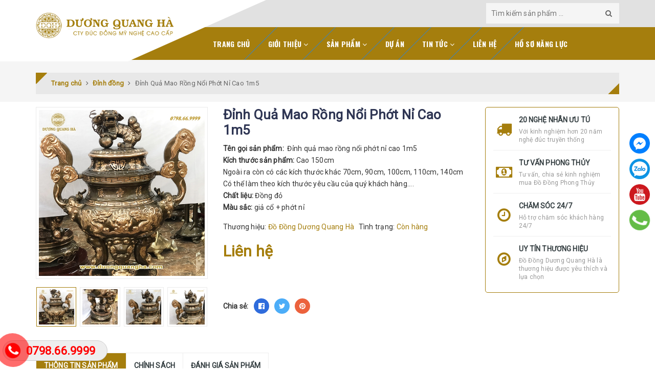

--- FILE ---
content_type: text/html; charset=utf-8
request_url: https://duongquangha.com/dinh-qua-mao-rong-noi-phot-ni-cao-1m5
body_size: 70125
content:
<!DOCTYPE html>
<html lang="vi"> 
	<head>
		<!-- Google Tag Manager -->
<script>(function(w,d,s,l,i){w[l]=w[l]||[];w[l].push({'gtm.start':
new Date().getTime(),event:'gtm.js'});var f=d.getElementsByTagName(s)[0],
j=d.createElement(s),dl=l!='dataLayer'?'&l='+l:'';j.async=true;j.src=
'https://www.googletagmanager.com/gtm.js?id='+i+dl;f.parentNode.insertBefore(j,f);
})(window,document,'script','dataLayer','GTM-PQ8N7GD');</script>
<!-- End Google Tag Manager -->
				
	<script>
		!function (w, d, t) {
		  w.TiktokAnalyticsObject=t;var ttq=w[t]=w[t]||[];ttq.methods=["page","track","identify","instances","debug","on","off","once","ready","alias","group","enableCookie","disableCookie"],ttq.setAndDefer=function(t,e){t[e]=function(){t.push([e].concat(Array.prototype.slice.call(arguments,0)))}};for(var i=0;i<ttq.methods.length;i++)ttq.setAndDefer(ttq,ttq.methods[i]);ttq.instance=function(t){for(var e=ttq._i[t]||[],n=0;n<ttq.methods.length;n++)ttq.setAndDefer(e,ttq.methods[n]);return e},ttq.load=function(e,n){var i="https://analytics.tiktok.com/i18n/pixel/events.js";ttq._i=ttq._i||{},ttq._i[e]=[],ttq._i[e]._u=i,ttq._t=ttq._t||{},ttq._t[e]=+new Date,ttq._o=ttq._o||{},ttq._o[e]=n||{};var o=document.createElement("script");o.type="text/javascript",o.async=!0,o.src=i+"?sdkid="+e+"&lib="+t;var a=document.getElementsByTagName("script")[0];a.parentNode.insertBefore(o,a)};
		
		  ttq.load('C3OIHO45HQ61EDM111CG');
		  ttq.page();
		}(window, document, 'ttq');
	</script>
	
	
		
		<!-- Global site tag (gtag.js) - Google Analytics -->
		<script async src="https://www.googletagmanager.com/gtag/js?id=UA-176107311-1"></script>
		<script>
			window.dataLayer = window.dataLayer || [];
			function gtag(){dataLayer.push(arguments);}
			gtag('js', new Date());

			gtag('config', 'UA-176107311-1');
		</script>

		<meta charset="UTF-8" />
		<meta name="viewport" content="width=device-width, initial-scale=1, maximum-scale=1">			
		<title>
			Đỉnh Quả Mao Rồng Nổi Phớt Nỉ Cao 1m5 | Đồ Đồng Dương Quang Hà
			
			
		</title>		
		<!-- ================= Page description ================== -->
		<meta name="description" content="Tên gọi sản phẩm: Đỉnh quả mao rồng nổi phớt nỉ cao 1m5 Kích thước sản phẩm: Cao 150cm Ngoài ra còn có các kích thước khác 70cm, 90cm, 100cm, 110cm, 140cm Có thể làm theo kích thước yêu cầu của quý khách hàng.... Phân Phối Bởi Đồ Đồng Quang Hà. Hotline: 0798.66.9999">
		<!-- ================= Meta ================== -->
		<meta name="keywords" content="Đỉnh Quả Mao Rồng Nổi Phớt Nỉ Cao 1m5, Đỉnh đồng, ĐỒ THỜ CÚNG, Sản phẩm nổi bật, Đỉnh Quả Mao Rồng Nổi Phớt Nỉ Cao 1m5, Đỉnh đồng cao cấp, Đồ đồng mỹ nghệ cao cấp, Đúc Đồng Dương Quang Hà, duongquangha.com"/>
		<link rel="canonical" href="https://duongquangha.com/dinh-qua-mao-rong-noi-phot-ni-cao-1m5"/>
		<meta name='revisit-after' content='1 days' />
		<meta name="robots" content="noodp,index,follow" />
		<!-- ================= Favicon ================== -->
		
		<link rel="icon" href="//bizweb.dktcdn.net/100/367/564/themes/779324/assets/favicon.png?1767500571296" type="image/x-icon" />
		
		<!-- Facebook Open Graph meta tags -->
		

	<meta property="og:type" content="product">
	<meta property="og:title" content="Đỉnh Quả Mao Rồng Nổi Phớt Nỉ Cao 1m5">
	
		<meta property="og:image" content="http://bizweb.dktcdn.net/thumb/grande/100/367/564/products/8-aae70cc9-d714-4c3e-a79a-65a9f82d596c.jpg?v=1615880775053">
		<meta property="og:image:secure_url" content="https://bizweb.dktcdn.net/thumb/grande/100/367/564/products/8-aae70cc9-d714-4c3e-a79a-65a9f82d596c.jpg?v=1615880775053">
	
		<meta property="og:image" content="http://bizweb.dktcdn.net/thumb/grande/100/367/564/products/1-83f8db09-40e2-4c09-b1cd-f094565f8e84.jpg?v=1615880778280">
		<meta property="og:image:secure_url" content="https://bizweb.dktcdn.net/thumb/grande/100/367/564/products/1-83f8db09-40e2-4c09-b1cd-f094565f8e84.jpg?v=1615880778280">
	
		<meta property="og:image" content="http://bizweb.dktcdn.net/thumb/grande/100/367/564/products/2-133767de-2887-41b9-8349-1ee346658fe6.jpg?v=1615880781673">
		<meta property="og:image:secure_url" content="https://bizweb.dktcdn.net/thumb/grande/100/367/564/products/2-133767de-2887-41b9-8349-1ee346658fe6.jpg?v=1615880781673">
	
	<meta property="og:price:amount" content="0">
	<meta property="og:price:currency" content="VND">

<meta property="og:description" content="Tên gọi sản phẩm: Đỉnh quả mao rồng nổi phớt nỉ cao 1m5 Kích thước sản phẩm: Cao 150cm Ngoài ra còn có các kích thước khác 70cm, 90cm, 100cm, 110cm, 140cm Có thể làm theo kích thước yêu cầu của quý khách hàng.... Phân Phối Bởi Đồ Đồng Quang Hà. Hotline: 0798.66.9999">
<meta property="og:url" content="https://duongquangha.com/dinh-qua-mao-rong-noi-phot-ni-cao-1m5">
<meta property="og:site_name" content="Đúc Đồng Dương Quang Hà">				

		<!-- Build Main CSS -->	
		<link href="//bizweb.dktcdn.net/100/367/564/themes/779324/assets/plugin.scss.css?1767500571296" rel="stylesheet" type="text/css" media="all" />	
		<link href="//bizweb.dktcdn.net/100/367/564/themes/779324/assets/base.scss.css?1767500571296" rel="stylesheet" type="text/css" media="all" />		
		<link href="//bizweb.dktcdn.net/100/367/564/themes/779324/assets/style.scss.css?1767500571296" rel="stylesheet" type="text/css" media="all" />	
				
		<link href="//bizweb.dktcdn.net/100/367/564/themes/779324/assets/responsive.scss.css?1767500571296" rel="stylesheet" type="text/css" media="all" />

		<script>			
			var template = 'product';			 
		</script>
		<!-- Bizweb conter for header -->


		<script>
	var Bizweb = Bizweb || {};
	Bizweb.store = 'dodongduongquangha.mysapo.net';
	Bizweb.id = 367564;
	Bizweb.theme = {"id":779324,"name":"Halugroup - đổi màu nền","role":"main"};
	Bizweb.template = 'product';
	if(!Bizweb.fbEventId)  Bizweb.fbEventId = 'xxxxxxxx-xxxx-4xxx-yxxx-xxxxxxxxxxxx'.replace(/[xy]/g, function (c) {
	var r = Math.random() * 16 | 0, v = c == 'x' ? r : (r & 0x3 | 0x8);
				return v.toString(16);
			});		
</script>
<script>
	(function () {
		function asyncLoad() {
			var urls = ["https://google-shopping.sapoapps.vn/conversion-tracker/global-tag/4277.js?store=dodongduongquangha.mysapo.net","https://google-shopping.sapoapps.vn/conversion-tracker/event-tag/4277.js?store=dodongduongquangha.mysapo.net","//instantsearch.sapoapps.vn/scripts/instantsearch-st.js?store=dodongduongquangha.mysapo.net","https://productviewedhistory.sapoapps.vn/ProductViewed/ProductRecentScriptTags?store=dodongduongquangha.mysapo.net","//newproductreviews.sapoapps.vn/assets/js/productreviews.min.js?store=dodongduongquangha.mysapo.net"];
			for (var i = 0; i < urls.length; i++) {
				var s = document.createElement('script');
				s.type = 'text/javascript';
				s.async = true;
				s.src = urls[i];
				var x = document.getElementsByTagName('script')[0];
				x.parentNode.insertBefore(s, x);
			}
		};
		window.attachEvent ? window.attachEvent('onload', asyncLoad) : window.addEventListener('load', asyncLoad, false);
	})();
</script>


<script>
	window.BizwebAnalytics = window.BizwebAnalytics || {};
	window.BizwebAnalytics.meta = window.BizwebAnalytics.meta || {};
	window.BizwebAnalytics.meta.currency = 'VND';
	window.BizwebAnalytics.tracking_url = '/s';

	var meta = {};
	
	meta.product = {"id": 16090141, "vendor": "Đồ Đồng Dương Quang Hà", "name": "Đỉnh Quả Mao Rồng Nổi Phớt Nỉ Cao 1m5",
	"type": "Đỉnh Quả Mao Rồng Nổi Phớt Nỉ Cao 1m5", "price": 0 };
	
	
	for (var attr in meta) {
	window.BizwebAnalytics.meta[attr] = meta[attr];
	}
</script>

	
		<script src="/dist/js/stats.min.js?v=96f2ff2"></script>
	





<!--Facebook Pixel Code-->
<script>
	!function(f, b, e, v, n, t, s){
	if (f.fbq) return; n = f.fbq = function(){
	n.callMethod?
	n.callMethod.apply(n, arguments):n.queue.push(arguments)}; if (!f._fbq) f._fbq = n;
	n.push = n; n.loaded = !0; n.version = '2.0'; n.queue =[]; t = b.createElement(e); t.async = !0;
	t.src = v; s = b.getElementsByTagName(e)[0]; s.parentNode.insertBefore(t, s)}
	(window,
	document,'script','https://connect.facebook.net/en_US/fbevents.js');
	fbq('init', '1197215150981453', {} , {'agent': 'plsapo'}); // Insert your pixel ID here.
	fbq('track', 'PageView',{},{ eventID: Bizweb.fbEventId });
	
	fbq('track', 'ViewContent', {
	content_ids: [16090141],
	content_name: '"Đỉnh Quả Mao Rồng Nổi Phớt Nỉ Cao 1m5"',
	content_type: 'product_group',
	value: '0',
	currency: window.BizwebAnalytics.meta.currency
	}, { eventID: Bizweb.fbEventId });
	
</script>
<noscript>
	<img height='1' width='1' style='display:none' src='https://www.facebook.com/tr?id=1197215150981453&ev=PageView&noscript=1' />
</noscript>
<!--DO NOT MODIFY-->
<!--End Facebook Pixel Code-->



<script>
	var eventsListenerScript = document.createElement('script');
	eventsListenerScript.async = true;
	
	eventsListenerScript.src = "/dist/js/store_events_listener.min.js?v=1b795e9";
	
	document.getElementsByTagName('head')[0].appendChild(eventsListenerScript);
</script>





	
		<script>var ProductReviewsAppUtil=ProductReviewsAppUtil || {};ProductReviewsAppUtil.store={name: 'Đúc Đồng Dương Quang Hà'};</script>
		<link href="//bizweb.dktcdn.net/100/367/564/themes/779324/assets/tkn-style.css?1767500571296" rel="stylesheet" type="text/css" media="all" />
		<link href='https://instantsearch.sapoapps.vn/content/font-awesome/css/font-awesome.min.css' rel='stylesheet'>
		<script src="//bizweb.dktcdn.net/100/367/564/themes/779324/assets/tkn-util.js?1767500571296" type="text/javascript"></script>
		<meta name="google-site-verification" content="w4pQFHT5ziBGY3_0WWFPgtlLAZS1rSLX0wRkdfT00Ms" />
	</head>
	<body>
		<!-- Google Tag Manager (noscript) -->
		<noscript><iframe src="https://www.googletagmanager.com/ns.html?id=GTM-PQ8N7GD"
		height="0" width="0" style="display:none;visibility:hidden"></iframe></noscript>
		<!-- End Google Tag Manager (noscript) -->
		<!-- Main content -->
		
<div class="fixed-right">
    <a target="_blank" href="https://www.messenger.com/t/ducdongquanghand" title="Facebook">
        <img src="//bizweb.dktcdn.net/100/367/564/themes/779324/assets/icon-menu-right1.png?1767500571296" alt="icon">
    </a>
    <a href="https://zalo.me/0798669999" title="Zalo">
        <img src="//bizweb.dktcdn.net/100/367/564/themes/779324/assets/icon-menu-right2.png?1767500571296" alt="icon">
    </a>
	<a href="https://www.youtube.com/channel/UCy0F4cA6-Csh7F89SoeDxYQ?view_as=subscriber " title="Youtube">
        <img src="//bizweb.dktcdn.net/100/367/564/themes/779324/assets/icon-menu-right4.png?1767500571296" alt="icon">
    </a>
	
    <a href="tel:0798669999" title="0798669999" class="phone">
        <img src="//bizweb.dktcdn.net/100/367/564/themes/779324/assets/icon-menu-right3.png?1767500571296" alt="icon">
    </a>
</div>

<header class="header sticker">	
	<div class="middle-header">
		<div class="container">
			<div class="header-main">
				<div class="menu-bar hidden-lg">
					<i class="fa fa-bars" aria-hidden="true"></i>
				</div>
				<div class="logo">
					
					<a href="/" class="logo-wrapper " title="Đúc Đồng Dương Quang Hà">		
						<img class="img-responsive" src="//bizweb.dktcdn.net/100/367/564/themes/779324/assets/logo.png?1767500571296"  alt="Đúc Đồng Dương Quang Hà">
					</a>
											
				</div>
				<div class="box-right">
					<div class="search" onclick="">
						<i class="fa fa-search hidden-lg hidden-md"></i>
						<div class="header_search search_form">
	<form class="input-group search-bar search_form" action="/search" method="get" role="search">		
		<input type="search" name="query" value="" placeholder="Tìm kiếm sản phẩm ... " class="input-group-field st-default-search-input search-text" autocomplete="off">
		<span class="input-group-btn">
			<button class="btn icon-fallback-text">
				<i class="fa fa-search"></i>
			</button>
		</span>
	</form>
</div>
					</div>
					<div class="mini-cart text-xs-center hidden" onclick="">
						<div class="heading-cart">
							<a href="/cart"  title="Giỏ hàng">
								<i class="fa fa-shopping-cart"></i> <span class="cartCount count_item_pr" id="cart-total"></span>
							</a>
						</div>	
						<div class="top-cart-content hidden-sm hidden-xs">					
							<ul id="cart-sidebar" class="mini-products-list count_li">
								<li class="list-item">
									<ul></ul>
								</li>
								<li class="action">
									<ul>
										<li class="li-fix-1">
											<div class="top-subtotal">
												Tổng tiền thanh toán: 
												<span class="price"></span>
											</div>
										</li>
										<li class="li-fix-2" style="">
											<div class="actions">
												<a href="/cart" class="btn btn-primary"  title="Giỏ hàng">
													<span>Giỏ hàng</span>
												</a>
												<a href="/checkout" class="btn btn-checkout btn-gray" title="Thanh toán ">
													<span>Thanh toán</span>
												</a>
											</div>
										</li>
									</ul>
								</li>
							</ul>
						</div>
					</div>
					<div class="box-user" onclick="">
						<i class="fa fa-user"></i>
						<ul class="f-left account-topbar">
							
							<li><a href="/account/login" title="Đăng nhập">Đăng nhập</a></li>
							<li><a href="/account/register" title="Đăng ký">Đăng ký</a></li>
								
						</ul>
					</div>
				</div>
			</div>
		</div>
	</div>
</header>
<div class="main-nav">
	<div class="container">
		<nav>
	<ul id="nav" class="nav hidden-sm hidden-xs">
		
		
		
		
		
		
		<li class="hidden-sm hidden-xs nav-item "><a class="nav-link" href="/" title="Trang chủ">Trang chủ</a></li>
		
		
		
		
		
		
		
		<li class="hidden-sm hidden-xs nav-item  has-dropdown">
			<a href="/gioi-thieu" title="Giới thiệu" class="nav-link">Giới thiệu <i class="fa fa-angle-down" data-toggle="dropdown"></i></a>			
						
			<ul class="dropdown-menu">
				

			</ul>
			
		</li>
		
		
		
		
		
		
		
		<li class="hidden-sm hidden-xs nav-item  has-dropdown">
			<a href="/collections/all" title="Sản phẩm" class="nav-link">Sản phẩm <i class="fa fa-angle-down" data-toggle="dropdown"></i></a>			
						
			<ul class="dropdown-menu">
				
				
				<li class="dropdown-submenu nav-item-lv2">
					<a class="nav-link" title="ĐỒ THỜ CÚNG" href="/do-tho-cung-bang-dong">ĐỒ THỜ CÚNG <i class="fa fa-angle-right"></i></a>

					<ul class="dropdown-menu">
												
						<li class="nav-item-lv3">
							<a class="nav-link" title="Đỉnh đồng" href="/dinh-tho">Đỉnh đồng</a>
						</li>						
												
						<li class="nav-item-lv3">
							<a class="nav-link" title="Lư hương" href="/lu-huong-my-nghe-cao-cap">Lư hương</a>
						</li>						
												
						<li class="nav-item-lv3">
							<a class="nav-link" title="Chân nến bằng đồng" href="/nen-tho">Chân nến bằng đồng</a>
						</li>						
												
						<li class="nav-item-lv3">
							<a class="nav-link" title="Hạc thờ bằng đồng" href="/hac-tho-bang-dong">Hạc thờ bằng đồng</a>
						</li>						
												
						<li class="nav-item-lv3">
							<a class="nav-link" title="Khám thờ - ngai thờ" href="/ngai-tho">Khám thờ - ngai thờ</a>
						</li>						
												
						<li class="nav-item-lv3">
							<a class="nav-link" title="Khung ảnh thờ - bài vị" href="/khung-anh-tho-bai-vi">Khung ảnh thờ - bài vị</a>
						</li>						
												
						<li class="nav-item-lv3">
							<a class="nav-link" title="Hoành phi câu đối" href="/hoanh-phi-cau-doi">Hoành phi câu đối</a>
						</li>						
												
						<li class="nav-item-lv3">
							<a class="nav-link" title="Cửa võng" href="/cua-vong">Cửa võng</a>
						</li>						
												
						<li class="nav-item-lv3">
							<a class="nav-link" title="Đỉnh thất lân vờn cầu" href="/dinh-that-lan-von-cau">Đỉnh thất lân vờn cầu</a>
						</li>						
												
						<li class="nav-item-lv3">
							<a class="nav-link" title="Lọ lộc bình" href="/lo-luc-binh">Lọ lộc bình</a>
						</li>						
												
						<li class="nav-item-lv3">
							<a class="nav-link" title="Bát bửu" href="/bat-buu">Bát bửu</a>
						</li>						
												
						<li class="nav-item-lv3">
							<a class="nav-link" title="Đồ đồng khảm ngũ sắc" href="/do-dong-kham-ngu-sac">Đồ đồng khảm ngũ sắc</a>
						</li>						
						
					</ul>                      
				</li>
				
				
				
				<li class="dropdown-submenu nav-item-lv2">
					<a class="nav-link" title="BỘ NGŨ SỰ ĐỈNH ĐỒNG" href="/bo-ngu-su">BỘ NGŨ SỰ ĐỈNH ĐỒNG <i class="fa fa-angle-right"></i></a>

					<ul class="dropdown-menu">
												
						<li class="nav-item-lv3">
							<a class="nav-link" title="Bộ chén thờ bằng đồng" href="/ngai-chen">Bộ chén thờ bằng đồng</a>
						</li>						
												
						<li class="nav-item-lv3">
							<a class="nav-link" title="Bát hương" href="/bat-huong">Bát hương</a>
						</li>						
												
						<li class="nav-item-lv3">
							<a class="nav-link" title="Đĩa - mâm bồng" href="/dia-mam-bong">Đĩa - mâm bồng</a>
						</li>						
												
						<li class="nav-item-lv3">
							<a class="nav-link" title="Lọ hoa" href="/lo-hoa">Lọ hoa</a>
						</li>						
												
						<li class="nav-item-lv3">
							<a class="nav-link" title="Ống hương" href="/ong-huong">Ống hương</a>
						</li>						
												
						<li class="nav-item-lv3">
							<a class="nav-link" title="Đài thờ" href="/dai-tho">Đài thờ</a>
						</li>						
												
						<li class="nav-item-lv3">
							<a class="nav-link" title="Đèn thờ" href="/den-tho">Đèn thờ</a>
						</li>						
												
						<li class="nav-item-lv3">
							<a class="nav-link" title="Chóe thờ" href="/choe-tho">Chóe thờ</a>
						</li>						
						
					</ul>                      
				</li>
				
				
				
				<li class="dropdown-submenu nav-item-lv2">
					<a class="nav-link" title="CHUÔNG - CHIÊNG - KHÁNH" href="/chuong-dong">CHUÔNG - CHIÊNG - KHÁNH <i class="fa fa-angle-right"></i></a>

					<ul class="dropdown-menu">
												
						<li class="nav-item-lv3">
							<a class="nav-link" title="Chuông đồng" href="/duc-chuong-dong-1">Chuông đồng</a>
						</li>						
												
						<li class="nav-item-lv3">
							<a class="nav-link" title="Chiêng đồng" href="/chieng-dong">Chiêng đồng</a>
						</li>						
												
						<li class="nav-item-lv3">
							<a class="nav-link" title="Khánh đồng" href="/khanh-dong">Khánh đồng</a>
						</li>						
						
					</ul>                      
				</li>
				
				
				
				<li class="dropdown-submenu nav-item-lv2">
					<a class="nav-link" title="TRANH ĐỒNG" href="/tranh-chu-dong">TRANH ĐỒNG <i class="fa fa-angle-right"></i></a>

					<ul class="dropdown-menu">
												
						<li class="nav-item-lv3">
							<a class="nav-link" title="Tranh phong thủy - chủ đề" href="/tranh-phong-thuy-bang-dong-1">Tranh phong thủy - chủ đề</a>
						</li>						
												
						<li class="nav-item-lv3">
							<a class="nav-link" title="Tranh tứ quý" href="/tranh-tu-quy-1">Tranh tứ quý</a>
						</li>						
												
						<li class="nav-item-lv3">
							<a class="nav-link" title="Tranh chữ" href="/tranh-chu-bang-dong-1">Tranh chữ</a>
						</li>						
												
						<li class="nav-item-lv3">
							<a class="nav-link" title="Tranh mạ vàng" href="/tranh-ma-vang">Tranh mạ vàng</a>
						</li>						
						
					</ul>                      
				</li>
				
				
				
				<li class="dropdown-submenu nav-item-lv2">
					<a class="nav-link" title="TƯỢNG ĐỒNG" href="/tuong-dong">TƯỢNG ĐỒNG <i class="fa fa-angle-right"></i></a>

					<ul class="dropdown-menu">
												
						<li class="nav-item-lv3">
							<a class="nav-link" title="Tượng Phật - Tượng Thánh" href="/tuong-phat">Tượng Phật - Tượng Thánh</a>
						</li>						
												
						<li class="nav-item-lv3">
							<a class="nav-link" title="Thần Tài - Di Lặc - Tam Đa" href="/than-tai-di-lac">Thần Tài - Di Lặc - Tam Đa</a>
						</li>						
												
						<li class="nav-item-lv3">
							<a class="nav-link" title="Bác Hồ" href="/tuong-bac-ho">Bác Hồ</a>
						</li>						
												
						<li class="nav-item-lv3">
							<a class="nav-link" title="Võ Nguyên Giáp" href="/dai-tuong-vo-nguyen-giap">Võ Nguyên Giáp</a>
						</li>						
												
						<li class="nav-item-lv3">
							<a class="nav-link" title="Trần Hưng Đạo" href="/tuong-tran-hung-dao">Trần Hưng Đạo</a>
						</li>						
												
						<li class="nav-item-lv3">
							<a class="nav-link" title="Khổng Minh" href="/tuong-gia-cat-luong">Khổng Minh</a>
						</li>						
												
						<li class="nav-item-lv3">
							<a class="nav-link" title="Quan Công" href="/tuong-quan-van-truong">Quan Công</a>
						</li>						
												
						<li class="nav-item-lv3">
							<a class="nav-link" title="Tượng các danh nhân" href="/tuong-danh-nhan">Tượng các danh nhân</a>
						</li>						
												
						<li class="nav-item-lv3">
							<a class="nav-link" title="Tượng chân dung - truyền thần" href="/tuong-truyen-than-chan-dung">Tượng chân dung - truyền thần</a>
						</li>						
						
					</ul>                      
				</li>
				
				
				
				<li class="dropdown-submenu nav-item-lv2">
					<a class="nav-link" title="TRỐNG ĐỒNG" href="/trong-dong">TRỐNG ĐỒNG <i class="fa fa-angle-right"></i></a>

					<ul class="dropdown-menu">
												
						<li class="nav-item-lv3">
							<a class="nav-link" title="Quả trống đồng" href="/qua-trong-dong">Quả trống đồng</a>
						</li>						
												
						<li class="nav-item-lv3">
							<a class="nav-link" title="Mặt trống đồng" href="/mat-trong-dong">Mặt trống đồng</a>
						</li>						
												
						<li class="nav-item-lv3">
							<a class="nav-link" title="Trống đồng mạ vàng" href="/trong-dong-ma-vang">Trống đồng mạ vàng</a>
						</li>						
						
					</ul>                      
				</li>
				
				
				
				<li class="dropdown-submenu nav-item-lv2">
					<a class="nav-link" title="ĐỒ ĐỒNG PHONG THỦY" href="/do-dong-phong-thuy">ĐỒ ĐỒNG PHONG THỦY <i class="fa fa-angle-right"></i></a>

					<ul class="dropdown-menu">
												
						<li class="nav-item-lv3">
							<a class="nav-link" title="12 con giáp" href="/12-con-giap">12 con giáp</a>
						</li>						
												
						<li class="nav-item-lv3">
							<a class="nav-link" title="Linh vật phong thủy" href="/linh-vat-phong-thuy">Linh vật phong thủy</a>
						</li>						
												
						<li class="nav-item-lv3">
							<a class="nav-link" title="Vật phẩm phong thủy" href="/vat-pham-phong-thuy">Vật phẩm phong thủy</a>
						</li>						
						
					</ul>                      
				</li>
				
				
				
				<li class="dropdown-submenu nav-item-lv2">
					<a class="nav-link" title="QUÀ TẶNG BẰNG ĐỒNG" href="/qua-tang-bang-dong">QUÀ TẶNG BẰNG ĐỒNG <i class="fa fa-angle-right"></i></a>

					<ul class="dropdown-menu">
												
						<li class="nav-item-lv3">
							<a class="nav-link" title="Quà tặng doanh nghiệp" href="/vat-pham-qua-tang">Quà tặng doanh nghiệp</a>
						</li>						
												
						<li class="nav-item-lv3">
							<a class="nav-link" title="Logo - Quốc Huy - Quốc Hiệu" href="/logo-quoc-huy-quoc-hieu">Logo - Quốc Huy - Quốc Hiệu</a>
						</li>						
												
						<li class="nav-item-lv3">
							<a class="nav-link" title="Biển chức danh - Biển phòng ban" href="/bien-chuc-danh-bien-phong">Biển chức danh - Biển phòng ban</a>
						</li>						
						
					</ul>                      
				</li>
				
				

			</ul>
			
		</li>
		
		
		
		
		
		
		
		<li class="hidden-sm hidden-xs nav-item "><a class="nav-link" href="/du-an" title="Dự án">Dự án</a></li>
		
		
		
		
		
		
		
		<li class="hidden-sm hidden-xs nav-item  has-dropdown">
			<a href="/blogs/all" title="Tin tức" class="nav-link">Tin tức <i class="fa fa-angle-down" data-toggle="dropdown"></i></a>			
						
			<ul class="dropdown-menu">
				
				
				<li class="nav-item-lv2">
					<a class="nav-link" title="Cẩm nang" href="/cam-nang">Cẩm nang</a>
				</li>
				
				
				
				<li class="nav-item-lv2">
					<a class="nav-link" title="Kiến thức phong thủy - tâm linh" href="/kien-thuc-phong-thuy-tam-linh">Kiến thức phong thủy - tâm linh</a>
				</li>
				
				
				
				<li class="nav-item-lv2">
					<a class="nav-link" title="Hoạt động công ty" href="/hoat-dong-cong-ty">Hoạt động công ty</a>
				</li>
				
				

			</ul>
			
		</li>
		
		
		
		
		
		
		
		<li class="hidden-sm hidden-xs nav-item "><a class="nav-link" href="/lien-he" title="Liên hệ">Liên hệ</a></li>
		
		
		
		
		
		
		
		<li class="hidden-sm hidden-xs nav-item "><a class="nav-link" href="https://dodongquangha.com/wp-content/uploads/2025/05/ho-so-nang-luc-duong-quang-ha.pdf" title="Hồ sơ năng lực">Hồ sơ năng lực</a></li>
		
		

		<!-- menu mobile -->
		
		
		<li class="hidden-lg hidden-md nav-item "><a class="nav-link" href="/" title="Trang chủ">Trang chủ</a></li>
		
		
		
		<li class="hidden-lg hidden-md nav-item  has-dropdown">
			<a href="/gioi-thieu" title="Giới thiệu" class="nav-link">Giới thiệu <i class="fa fa-angle-down" data-toggle="dropdown"></i></a>			

			<ul class="dropdown-menu">
				

			</ul>
		</li>
		
		
		
		<li class="hidden-lg hidden-md nav-item  has-dropdown">
			<a href="/collections/all" title="Sản phẩm" class="nav-link">Sản phẩm <i class="fa fa-angle-down" data-toggle="dropdown"></i></a>			

			<ul class="dropdown-menu">
				
				
				<li class="dropdown-submenu nav-item-lv2">
					<a class="nav-link" title="ĐỒ THỜ CÚNG" href="/do-tho-cung-bang-dong">ĐỒ THỜ CÚNG <i class="fa fa-angle-down"></i></a>

					<ul class="dropdown-menu">
												
						<li class="nav-item-lv3">
							<a class="nav-link" title="Đỉnh đồng" href="/dinh-tho">Đỉnh đồng</a>
						</li>						
												
						<li class="nav-item-lv3">
							<a class="nav-link" title="Lư hương" href="/lu-huong-my-nghe-cao-cap">Lư hương</a>
						</li>						
												
						<li class="nav-item-lv3">
							<a class="nav-link" title="Chân nến bằng đồng" href="/nen-tho">Chân nến bằng đồng</a>
						</li>						
												
						<li class="nav-item-lv3">
							<a class="nav-link" title="Hạc thờ bằng đồng" href="/hac-tho-bang-dong">Hạc thờ bằng đồng</a>
						</li>						
												
						<li class="nav-item-lv3">
							<a class="nav-link" title="Khám thờ - ngai thờ" href="/ngai-tho">Khám thờ - ngai thờ</a>
						</li>						
												
						<li class="nav-item-lv3">
							<a class="nav-link" title="Khung ảnh thờ - bài vị" href="/khung-anh-tho-bai-vi">Khung ảnh thờ - bài vị</a>
						</li>						
												
						<li class="nav-item-lv3">
							<a class="nav-link" title="Hoành phi câu đối" href="/hoanh-phi-cau-doi">Hoành phi câu đối</a>
						</li>						
												
						<li class="nav-item-lv3">
							<a class="nav-link" title="Cửa võng" href="/cua-vong">Cửa võng</a>
						</li>						
												
						<li class="nav-item-lv3">
							<a class="nav-link" title="Đỉnh thất lân vờn cầu" href="/dinh-that-lan-von-cau">Đỉnh thất lân vờn cầu</a>
						</li>						
												
						<li class="nav-item-lv3">
							<a class="nav-link" title="Lọ lộc bình" href="/lo-luc-binh">Lọ lộc bình</a>
						</li>						
												
						<li class="nav-item-lv3">
							<a class="nav-link" title="Bát bửu" href="/bat-buu">Bát bửu</a>
						</li>						
												
						<li class="nav-item-lv3">
							<a class="nav-link" title="Đồ đồng khảm ngũ sắc" href="/do-dong-kham-ngu-sac">Đồ đồng khảm ngũ sắc</a>
						</li>						
						
					</ul>                      
				</li>
				
				
				
				<li class="dropdown-submenu nav-item-lv2">
					<a class="nav-link" title="BỘ NGŨ SỰ ĐỈNH ĐỒNG" href="/bo-ngu-su">BỘ NGŨ SỰ ĐỈNH ĐỒNG <i class="fa fa-angle-down"></i></a>

					<ul class="dropdown-menu">
												
						<li class="nav-item-lv3">
							<a class="nav-link" title="Bộ chén thờ bằng đồng" href="/ngai-chen">Bộ chén thờ bằng đồng</a>
						</li>						
												
						<li class="nav-item-lv3">
							<a class="nav-link" title="Bát hương" href="/bat-huong">Bát hương</a>
						</li>						
												
						<li class="nav-item-lv3">
							<a class="nav-link" title="Đĩa - mâm bồng" href="/dia-mam-bong">Đĩa - mâm bồng</a>
						</li>						
												
						<li class="nav-item-lv3">
							<a class="nav-link" title="Lọ hoa" href="/lo-hoa">Lọ hoa</a>
						</li>						
												
						<li class="nav-item-lv3">
							<a class="nav-link" title="Ống hương" href="/ong-huong">Ống hương</a>
						</li>						
												
						<li class="nav-item-lv3">
							<a class="nav-link" title="Đài thờ" href="/dai-tho">Đài thờ</a>
						</li>						
												
						<li class="nav-item-lv3">
							<a class="nav-link" title="Đèn thờ" href="/den-tho">Đèn thờ</a>
						</li>						
												
						<li class="nav-item-lv3">
							<a class="nav-link" title="Chóe thờ" href="/choe-tho">Chóe thờ</a>
						</li>						
						
					</ul>                      
				</li>
				
				
				
				<li class="dropdown-submenu nav-item-lv2">
					<a class="nav-link" title="CHUÔNG - CHIÊNG - KHÁNH" href="/chuong-dong">CHUÔNG - CHIÊNG - KHÁNH <i class="fa fa-angle-down"></i></a>

					<ul class="dropdown-menu">
												
						<li class="nav-item-lv3">
							<a class="nav-link" title="Chuông đồng" href="/duc-chuong-dong-1">Chuông đồng</a>
						</li>						
												
						<li class="nav-item-lv3">
							<a class="nav-link" title="Chiêng đồng" href="/chieng-dong">Chiêng đồng</a>
						</li>						
												
						<li class="nav-item-lv3">
							<a class="nav-link" title="Khánh đồng" href="/khanh-dong">Khánh đồng</a>
						</li>						
						
					</ul>                      
				</li>
				
				
				
				<li class="dropdown-submenu nav-item-lv2">
					<a class="nav-link" title="TRANH ĐỒNG" href="/tranh-chu-dong">TRANH ĐỒNG <i class="fa fa-angle-down"></i></a>

					<ul class="dropdown-menu">
												
						<li class="nav-item-lv3">
							<a class="nav-link" title="Tranh phong thủy - chủ đề" href="/tranh-phong-thuy-bang-dong-1">Tranh phong thủy - chủ đề</a>
						</li>						
												
						<li class="nav-item-lv3">
							<a class="nav-link" title="Tranh tứ quý" href="/tranh-tu-quy-1">Tranh tứ quý</a>
						</li>						
												
						<li class="nav-item-lv3">
							<a class="nav-link" title="Tranh chữ" href="/tranh-chu-bang-dong-1">Tranh chữ</a>
						</li>						
												
						<li class="nav-item-lv3">
							<a class="nav-link" title="Tranh mạ vàng" href="/tranh-ma-vang">Tranh mạ vàng</a>
						</li>						
						
					</ul>                      
				</li>
				
				
				
				<li class="dropdown-submenu nav-item-lv2">
					<a class="nav-link" title="TƯỢNG ĐỒNG" href="/tuong-dong">TƯỢNG ĐỒNG <i class="fa fa-angle-down"></i></a>

					<ul class="dropdown-menu">
												
						<li class="nav-item-lv3">
							<a class="nav-link" title="Tượng Phật - Tượng Thánh" href="/tuong-phat">Tượng Phật - Tượng Thánh</a>
						</li>						
												
						<li class="nav-item-lv3">
							<a class="nav-link" title="Thần Tài - Di Lặc - Tam Đa" href="/than-tai-di-lac">Thần Tài - Di Lặc - Tam Đa</a>
						</li>						
												
						<li class="nav-item-lv3">
							<a class="nav-link" title="Bác Hồ" href="/tuong-bac-ho">Bác Hồ</a>
						</li>						
												
						<li class="nav-item-lv3">
							<a class="nav-link" title="Võ Nguyên Giáp" href="/dai-tuong-vo-nguyen-giap">Võ Nguyên Giáp</a>
						</li>						
												
						<li class="nav-item-lv3">
							<a class="nav-link" title="Trần Hưng Đạo" href="/tuong-tran-hung-dao">Trần Hưng Đạo</a>
						</li>						
												
						<li class="nav-item-lv3">
							<a class="nav-link" title="Khổng Minh" href="/tuong-gia-cat-luong">Khổng Minh</a>
						</li>						
												
						<li class="nav-item-lv3">
							<a class="nav-link" title="Quan Công" href="/tuong-quan-van-truong">Quan Công</a>
						</li>						
												
						<li class="nav-item-lv3">
							<a class="nav-link" title="Tượng các danh nhân" href="/tuong-danh-nhan">Tượng các danh nhân</a>
						</li>						
												
						<li class="nav-item-lv3">
							<a class="nav-link" title="Tượng chân dung - truyền thần" href="/tuong-truyen-than-chan-dung">Tượng chân dung - truyền thần</a>
						</li>						
						
					</ul>                      
				</li>
				
				
				
				<li class="dropdown-submenu nav-item-lv2">
					<a class="nav-link" title="TRỐNG ĐỒNG" href="/trong-dong">TRỐNG ĐỒNG <i class="fa fa-angle-down"></i></a>

					<ul class="dropdown-menu">
												
						<li class="nav-item-lv3">
							<a class="nav-link" title="Quả trống đồng" href="/qua-trong-dong">Quả trống đồng</a>
						</li>						
												
						<li class="nav-item-lv3">
							<a class="nav-link" title="Mặt trống đồng" href="/mat-trong-dong">Mặt trống đồng</a>
						</li>						
												
						<li class="nav-item-lv3">
							<a class="nav-link" title="Trống đồng mạ vàng" href="/trong-dong-ma-vang">Trống đồng mạ vàng</a>
						</li>						
						
					</ul>                      
				</li>
				
				
				
				<li class="dropdown-submenu nav-item-lv2">
					<a class="nav-link" title="ĐỒ ĐỒNG PHONG THỦY" href="/do-dong-phong-thuy">ĐỒ ĐỒNG PHONG THỦY <i class="fa fa-angle-down"></i></a>

					<ul class="dropdown-menu">
												
						<li class="nav-item-lv3">
							<a class="nav-link" title="12 con giáp" href="/12-con-giap">12 con giáp</a>
						</li>						
												
						<li class="nav-item-lv3">
							<a class="nav-link" title="Linh vật phong thủy" href="/linh-vat-phong-thuy">Linh vật phong thủy</a>
						</li>						
												
						<li class="nav-item-lv3">
							<a class="nav-link" title="Vật phẩm phong thủy" href="/vat-pham-phong-thuy">Vật phẩm phong thủy</a>
						</li>						
						
					</ul>                      
				</li>
				
				
				
				<li class="dropdown-submenu nav-item-lv2">
					<a class="nav-link" title="QUÀ TẶNG BẰNG ĐỒNG" href="/qua-tang-bang-dong">QUÀ TẶNG BẰNG ĐỒNG <i class="fa fa-angle-down"></i></a>

					<ul class="dropdown-menu">
												
						<li class="nav-item-lv3">
							<a class="nav-link" title="Quà tặng doanh nghiệp" href="/vat-pham-qua-tang">Quà tặng doanh nghiệp</a>
						</li>						
												
						<li class="nav-item-lv3">
							<a class="nav-link" title="Logo - Quốc Huy - Quốc Hiệu" href="/logo-quoc-huy-quoc-hieu">Logo - Quốc Huy - Quốc Hiệu</a>
						</li>						
												
						<li class="nav-item-lv3">
							<a class="nav-link" title="Biển chức danh - Biển phòng ban" href="/bien-chuc-danh-bien-phong">Biển chức danh - Biển phòng ban</a>
						</li>						
						
					</ul>                      
				</li>
				
				

			</ul>
		</li>
		
		
		
		<li class="hidden-lg hidden-md nav-item "><a class="nav-link" href="/du-an" title="Dự án">Dự án</a></li>
		
		
		
		<li class="hidden-lg hidden-md nav-item  has-dropdown">
			<a href="/blogs/all" title="Tin tức" class="nav-link">Tin tức <i class="fa fa-angle-down" data-toggle="dropdown"></i></a>			

			<ul class="dropdown-menu">
				
				
				<li class="nav-item-lv2">
					<a class="nav-link" title="Cẩm nang" href="/cam-nang">Cẩm nang</a>
				</li>
				
				
				
				<li class="nav-item-lv2">
					<a class="nav-link" title="Kiến thức phong thủy - tâm linh" href="/kien-thuc-phong-thuy-tam-linh">Kiến thức phong thủy - tâm linh</a>
				</li>
				
				
				
				<li class="nav-item-lv2">
					<a class="nav-link" title="Hoạt động công ty" href="/hoat-dong-cong-ty">Hoạt động công ty</a>
				</li>
				
				

			</ul>
		</li>
		
		
		
		<li class="hidden-lg hidden-md nav-item "><a class="nav-link" href="/lien-he" title="Liên hệ">Liên hệ</a></li>
		
		
		
		<li class="hidden-lg hidden-md nav-item "><a class="nav-link" href="https://dodongquangha.com/wp-content/uploads/2025/05/ho-so-nang-luc-duong-quang-ha.pdf" title="Hồ sơ năng lực">Hồ sơ năng lực</a></li>
		
		
	</ul>
	
	<ul class="nav hidden-lg nav-mobile">
		
		
		<li class="nav-item">
			<a class="nav-link" href="/" title="Trang chủ">
				Trang chủ
			</a>
		</li>
		
		
		
		<li class="nav-item">
			<a href="/gioi-thieu" class="nav-link" title="Giới thiệu">
				 Giới thiệu 
			</a>
			<span class="open-close2">
				<i class="fa fa-angle-down" aria-hidden="true"></i>
			</span>
			<ul class="sub-menu-1" style="display: none">
				
			</ul>
		</li>
		
		
		
		<li class="nav-item">
			<a href="/collections/all" class="nav-link" title="Sản phẩm">
				 Sản phẩm 
			</a>
			<span class="open-close2">
				<i class="fa fa-angle-down" aria-hidden="true"></i>
			</span>
			<ul class="sub-menu-1" style="display: none">
				
				
				<li class="dropdown-submenu nav-item-lv2">
					<a class="nav-link" href="/do-tho-cung-bang-dong" title="ĐỒ THỜ CÚNG">
						
						<span>ĐỒ THỜ CÚNG</span>
					</a>
					<span class="open-close2">
						<i class="fa fa-angle-down" aria-hidden="true"></i>
					</span>
					<ul class="sub-menu-2" style="display: none">
												
						<li class="nav-item-lv3">
							<a class="nav-link" href="/dinh-tho" title="Đỉnh đồng">
								Đỉnh đồng
							</a>
						</li>						
												
						<li class="nav-item-lv3">
							<a class="nav-link" href="/lu-huong-my-nghe-cao-cap" title="Lư hương">
								Lư hương
							</a>
						</li>						
												
						<li class="nav-item-lv3">
							<a class="nav-link" href="/nen-tho" title="Chân nến bằng đồng">
								Chân nến bằng đồng
							</a>
						</li>						
												
						<li class="nav-item-lv3">
							<a class="nav-link" href="/hac-tho-bang-dong" title="Hạc thờ bằng đồng">
								Hạc thờ bằng đồng
							</a>
						</li>						
												
						<li class="nav-item-lv3">
							<a class="nav-link" href="/ngai-tho" title="Khám thờ - ngai thờ">
								Khám thờ - ngai thờ
							</a>
						</li>						
												
						<li class="nav-item-lv3">
							<a class="nav-link" href="/khung-anh-tho-bai-vi" title="Khung ảnh thờ - bài vị">
								Khung ảnh thờ - bài vị
							</a>
						</li>						
												
						<li class="nav-item-lv3">
							<a class="nav-link" href="/hoanh-phi-cau-doi" title="Hoành phi câu đối">
								Hoành phi câu đối
							</a>
						</li>						
												
						<li class="nav-item-lv3">
							<a class="nav-link" href="/cua-vong" title="Cửa võng">
								Cửa võng
							</a>
						</li>						
												
						<li class="nav-item-lv3">
							<a class="nav-link" href="/dinh-that-lan-von-cau" title="Đỉnh thất lân vờn cầu">
								Đỉnh thất lân vờn cầu
							</a>
						</li>						
												
						<li class="nav-item-lv3">
							<a class="nav-link" href="/lo-luc-binh" title="Lọ lộc bình">
								Lọ lộc bình
							</a>
						</li>						
												
						<li class="nav-item-lv3">
							<a class="nav-link" href="/bat-buu" title="Bát bửu">
								Bát bửu
							</a>
						</li>						
												
						<li class="nav-item-lv3">
							<a class="nav-link" href="/do-dong-kham-ngu-sac" title="Đồ đồng khảm ngũ sắc">
								Đồ đồng khảm ngũ sắc
							</a>
						</li>						
						
					</ul>                      
				</li>
				
				
				
				<li class="dropdown-submenu nav-item-lv2">
					<a class="nav-link" href="/bo-ngu-su" title="BỘ NGŨ SỰ ĐỈNH ĐỒNG">
						
						<span>BỘ NGŨ SỰ ĐỈNH ĐỒNG</span>
					</a>
					<span class="open-close2">
						<i class="fa fa-angle-down" aria-hidden="true"></i>
					</span>
					<ul class="sub-menu-2" style="display: none">
												
						<li class="nav-item-lv3">
							<a class="nav-link" href="/ngai-chen" title="Bộ chén thờ bằng đồng">
								Bộ chén thờ bằng đồng
							</a>
						</li>						
												
						<li class="nav-item-lv3">
							<a class="nav-link" href="/bat-huong" title="Bát hương">
								Bát hương
							</a>
						</li>						
												
						<li class="nav-item-lv3">
							<a class="nav-link" href="/dia-mam-bong" title="Đĩa - mâm bồng">
								Đĩa - mâm bồng
							</a>
						</li>						
												
						<li class="nav-item-lv3">
							<a class="nav-link" href="/lo-hoa" title="Lọ hoa">
								Lọ hoa
							</a>
						</li>						
												
						<li class="nav-item-lv3">
							<a class="nav-link" href="/ong-huong" title="Ống hương">
								Ống hương
							</a>
						</li>						
												
						<li class="nav-item-lv3">
							<a class="nav-link" href="/dai-tho" title="Đài thờ">
								Đài thờ
							</a>
						</li>						
												
						<li class="nav-item-lv3">
							<a class="nav-link" href="/den-tho" title="Đèn thờ">
								Đèn thờ
							</a>
						</li>						
												
						<li class="nav-item-lv3">
							<a class="nav-link" href="/choe-tho" title="Chóe thờ">
								Chóe thờ
							</a>
						</li>						
						
					</ul>                      
				</li>
				
				
				
				<li class="dropdown-submenu nav-item-lv2">
					<a class="nav-link" href="/chuong-dong" title="CHUÔNG - CHIÊNG - KHÁNH">
						
						<span>CHUÔNG - CHIÊNG - KHÁNH</span>
					</a>
					<span class="open-close2">
						<i class="fa fa-angle-down" aria-hidden="true"></i>
					</span>
					<ul class="sub-menu-2" style="display: none">
												
						<li class="nav-item-lv3">
							<a class="nav-link" href="/duc-chuong-dong-1" title="Chuông đồng">
								Chuông đồng
							</a>
						</li>						
												
						<li class="nav-item-lv3">
							<a class="nav-link" href="/chieng-dong" title="Chiêng đồng">
								Chiêng đồng
							</a>
						</li>						
												
						<li class="nav-item-lv3">
							<a class="nav-link" href="/khanh-dong" title="Khánh đồng">
								Khánh đồng
							</a>
						</li>						
						
					</ul>                      
				</li>
				
				
				
				<li class="dropdown-submenu nav-item-lv2">
					<a class="nav-link" href="/tranh-chu-dong" title="TRANH ĐỒNG">
						
						<span>TRANH ĐỒNG</span>
					</a>
					<span class="open-close2">
						<i class="fa fa-angle-down" aria-hidden="true"></i>
					</span>
					<ul class="sub-menu-2" style="display: none">
												
						<li class="nav-item-lv3">
							<a class="nav-link" href="/tranh-phong-thuy-bang-dong-1" title="Tranh phong thủy - chủ đề">
								Tranh phong thủy - chủ đề
							</a>
						</li>						
												
						<li class="nav-item-lv3">
							<a class="nav-link" href="/tranh-tu-quy-1" title="Tranh tứ quý">
								Tranh tứ quý
							</a>
						</li>						
												
						<li class="nav-item-lv3">
							<a class="nav-link" href="/tranh-chu-bang-dong-1" title="Tranh chữ">
								Tranh chữ
							</a>
						</li>						
												
						<li class="nav-item-lv3">
							<a class="nav-link" href="/tranh-ma-vang" title="Tranh mạ vàng">
								Tranh mạ vàng
							</a>
						</li>						
						
					</ul>                      
				</li>
				
				
				
				<li class="dropdown-submenu nav-item-lv2">
					<a class="nav-link" href="/tuong-dong" title="TƯỢNG ĐỒNG">
						
						<span>TƯỢNG ĐỒNG</span>
					</a>
					<span class="open-close2">
						<i class="fa fa-angle-down" aria-hidden="true"></i>
					</span>
					<ul class="sub-menu-2" style="display: none">
												
						<li class="nav-item-lv3">
							<a class="nav-link" href="/tuong-phat" title="Tượng Phật - Tượng Thánh">
								Tượng Phật - Tượng Thánh
							</a>
						</li>						
												
						<li class="nav-item-lv3">
							<a class="nav-link" href="/than-tai-di-lac" title="Thần Tài - Di Lặc - Tam Đa">
								Thần Tài - Di Lặc - Tam Đa
							</a>
						</li>						
												
						<li class="nav-item-lv3">
							<a class="nav-link" href="/tuong-bac-ho" title="Bác Hồ">
								Bác Hồ
							</a>
						</li>						
												
						<li class="nav-item-lv3">
							<a class="nav-link" href="/dai-tuong-vo-nguyen-giap" title="Võ Nguyên Giáp">
								Võ Nguyên Giáp
							</a>
						</li>						
												
						<li class="nav-item-lv3">
							<a class="nav-link" href="/tuong-tran-hung-dao" title="Trần Hưng Đạo">
								Trần Hưng Đạo
							</a>
						</li>						
												
						<li class="nav-item-lv3">
							<a class="nav-link" href="/tuong-gia-cat-luong" title="Khổng Minh">
								Khổng Minh
							</a>
						</li>						
												
						<li class="nav-item-lv3">
							<a class="nav-link" href="/tuong-quan-van-truong" title="Quan Công">
								Quan Công
							</a>
						</li>						
												
						<li class="nav-item-lv3">
							<a class="nav-link" href="/tuong-danh-nhan" title="Tượng các danh nhân">
								Tượng các danh nhân
							</a>
						</li>						
												
						<li class="nav-item-lv3">
							<a class="nav-link" href="/tuong-truyen-than-chan-dung" title="Tượng chân dung - truyền thần">
								Tượng chân dung - truyền thần
							</a>
						</li>						
						
					</ul>                      
				</li>
				
				
				
				<li class="dropdown-submenu nav-item-lv2">
					<a class="nav-link" href="/trong-dong" title="TRỐNG ĐỒNG">
						
						<span>TRỐNG ĐỒNG</span>
					</a>
					<span class="open-close2">
						<i class="fa fa-angle-down" aria-hidden="true"></i>
					</span>
					<ul class="sub-menu-2" style="display: none">
												
						<li class="nav-item-lv3">
							<a class="nav-link" href="/qua-trong-dong" title="Quả trống đồng">
								Quả trống đồng
							</a>
						</li>						
												
						<li class="nav-item-lv3">
							<a class="nav-link" href="/mat-trong-dong" title="Mặt trống đồng">
								Mặt trống đồng
							</a>
						</li>						
												
						<li class="nav-item-lv3">
							<a class="nav-link" href="/trong-dong-ma-vang" title="Trống đồng mạ vàng">
								Trống đồng mạ vàng
							</a>
						</li>						
						
					</ul>                      
				</li>
				
				
				
				<li class="dropdown-submenu nav-item-lv2">
					<a class="nav-link" href="/do-dong-phong-thuy" title="ĐỒ ĐỒNG PHONG THỦY">
						
						<span>ĐỒ ĐỒNG PHONG THỦY</span>
					</a>
					<span class="open-close2">
						<i class="fa fa-angle-down" aria-hidden="true"></i>
					</span>
					<ul class="sub-menu-2" style="display: none">
												
						<li class="nav-item-lv3">
							<a class="nav-link" href="/12-con-giap" title="12 con giáp">
								12 con giáp
							</a>
						</li>						
												
						<li class="nav-item-lv3">
							<a class="nav-link" href="/linh-vat-phong-thuy" title="Linh vật phong thủy">
								Linh vật phong thủy
							</a>
						</li>						
												
						<li class="nav-item-lv3">
							<a class="nav-link" href="/vat-pham-phong-thuy" title="Vật phẩm phong thủy">
								Vật phẩm phong thủy
							</a>
						</li>						
						
					</ul>                      
				</li>
				
				
				
				<li class="dropdown-submenu nav-item-lv2">
					<a class="nav-link" href="/qua-tang-bang-dong" title="QUÀ TẶNG BẰNG ĐỒNG">
						
						<span>QUÀ TẶNG BẰNG ĐỒNG</span>
					</a>
					<span class="open-close2">
						<i class="fa fa-angle-down" aria-hidden="true"></i>
					</span>
					<ul class="sub-menu-2" style="display: none">
												
						<li class="nav-item-lv3">
							<a class="nav-link" href="/vat-pham-qua-tang" title="Quà tặng doanh nghiệp">
								Quà tặng doanh nghiệp
							</a>
						</li>						
												
						<li class="nav-item-lv3">
							<a class="nav-link" href="/logo-quoc-huy-quoc-hieu" title="Logo - Quốc Huy - Quốc Hiệu">
								Logo - Quốc Huy - Quốc Hiệu
							</a>
						</li>						
												
						<li class="nav-item-lv3">
							<a class="nav-link" href="/bien-chuc-danh-bien-phong" title="Biển chức danh - Biển phòng ban">
								Biển chức danh - Biển phòng ban
							</a>
						</li>						
						
					</ul>                      
				</li>
				
				
			</ul>
		</li>
		
		
		
		<li class="nav-item">
			<a class="nav-link" href="/du-an" title="Dự án">
				Dự án
			</a>
		</li>
		
		
		
		<li class="nav-item">
			<a href="/blogs/all" class="nav-link" title="Tin tức">
				 Tin tức 
			</a>
			<span class="open-close2">
				<i class="fa fa-angle-down" aria-hidden="true"></i>
			</span>
			<ul class="sub-menu-1" style="display: none">
				
				
				<li class="nav-item-lv2">
					<a class="nav-link" href="/cam-nang" title="Cẩm nang">
						<span>Cẩm nang</span>
					</a>
				</li>
				
				
				
				<li class="nav-item-lv2">
					<a class="nav-link" href="/kien-thuc-phong-thuy-tam-linh" title="Kiến thức phong thủy - tâm linh">
						<span>Kiến thức phong thủy - tâm linh</span>
					</a>
				</li>
				
				
				
				<li class="nav-item-lv2">
					<a class="nav-link" href="/hoat-dong-cong-ty" title="Hoạt động công ty">
						<span>Hoạt động công ty</span>
					</a>
				</li>
				
				
			</ul>
		</li>
		
		
		
		<li class="nav-item">
			<a class="nav-link" href="/lien-he" title="Liên hệ">
				Liên hệ
			</a>
		</li>
		
		
		
		<li class="nav-item">
			<a class="nav-link" href="https://dodongquangha.com/wp-content/uploads/2025/05/ho-so-nang-luc-duong-quang-ha.pdf" title="Hồ sơ năng lực">
				Hồ sơ năng lực
			</a>
		</li>
		
		
	</ul>
</nav>	
	</div>
</div>
		<script src="//bizweb.dktcdn.net/100/367/564/themes/779324/assets/jquery-2.2.3.min.js?1767500571296" type="text/javascript"></script>
		
























<section class="bread-crumb">
	<span class="crumb-border"></span>
	<div class="container">
		<div class="row">
			<div class="col-xs-12 a-left">
				<div class="breadcrumb-container">
					<ul class="breadcrumb" itemscope itemtype="http://data-vocabulary.org/Breadcrumb">					
						<li class="home">
							<a itemprop="url" href="/" title="Trang chủ" ><span itemprop="title">Trang chủ</span></a>	
							<i class="fa fa-angle-right" aria-hidden="true"></i>
						</li>
						
						
						<li>
							<a itemprop="url" href="/dinh-tho" title="Đỉnh đồng"><span itemprop="title">Đỉnh đồng</span></a>						
							<i class="fa fa-angle-right" aria-hidden="true"></i>
						</li>
						
						<li><strong><span itemprop="title">Đỉnh Quả Mao Rồng Nổi Phớt Nỉ Cao 1m5</span></strong><li>
						
					</ul>
					<div class="title-page hidden">Đỉnh Quả Mao Rồng Nổi Phớt Nỉ Cao 1m5 | Đồ Đồng Dương Quang Hà</div>
				</div>
			</div>
		</div>
	</div>
</section>
<section class="product" itemscope itemtype="https://schema.org/Product">
    <meta itemprop="name" content="Đỉnh Quả Mao Rồng Nổi Phớt Nỉ Cao 1m5">
    <meta itemprop="url" content="//duongquangha.com/dinh-qua-mao-rong-noi-phot-ni-cao-1m5">
    <meta itemprop="image" content="http://bizweb.dktcdn.net/thumb/grande/100/367/564/products/8-aae70cc9-d714-4c3e-a79a-65a9f82d596c.jpg?v=1615880775053">
    
    <meta itemprop="model" content="">
    

    <meta itemprop="description" content="Tên gọi sản phẩm: &nbsp;Đỉnh quả mao rồng nổi phớt nỉ cao 1m5
Kích thước sản phẩm: Cao 150cm
Ngoài ra còn có các kích thước khác 70cm, 90cm, 100cm, 110cm, 140cm&nbsp;
Có thể làm theo kích thước yêu cầu của quý khách hàng....
Chất liệu: Đồng đỏ
Màu sắc: giả cổ + phớt nỉ">

    <div class="container">
        <div class="row">
            <div class="col-lg-12 details-product">
                <div class="row">
                    <div class="col-md-9">
                        <div class="row">
                            <div class="col-xs-12 col-sm-12 col-lg-5 col-md-5">
                                <div class="relative product-image-block ">
                                    <div class="large-image">
                                        <a href="//bizweb.dktcdn.net/thumb/1024x1024/100/367/564/products/8-aae70cc9-d714-4c3e-a79a-65a9f82d596c.jpg?v=1615880775053" class="large_image_url" data-rel="prettyPhoto[product-gallery]">
                                            
                                            <img id="zoom_01" class="img-responsive center-block has-zoom" src="//bizweb.dktcdn.net/thumb/grande/100/367/564/products/8-aae70cc9-d714-4c3e-a79a-65a9f82d596c.jpg?v=1615880775053" alt="dinh-qua-mao-rong-noi-phot-ni-cao-1m5">
                                            
                                        </a>
                                        <div class="hidden">
                                            
                                            <div class="item">
                                                <a href="https://bizweb.dktcdn.net/100/367/564/products/1-83f8db09-40e2-4c09-b1cd-f094565f8e84.jpg?v=1615880778280" data-image="https://bizweb.dktcdn.net/100/367/564/products/1-83f8db09-40e2-4c09-b1cd-f094565f8e84.jpg?v=1615880778280" data-zoom-image="https://bizweb.dktcdn.net/100/367/564/products/1-83f8db09-40e2-4c09-b1cd-f094565f8e84.jpg?v=1615880778280" data-rel="prettyPhoto[product-gallery]">
                                                </a>
                                            </div>
                                            
                                            <div class="item">
                                                <a href="https://bizweb.dktcdn.net/100/367/564/products/2-133767de-2887-41b9-8349-1ee346658fe6.jpg?v=1615880781673" data-image="https://bizweb.dktcdn.net/100/367/564/products/2-133767de-2887-41b9-8349-1ee346658fe6.jpg?v=1615880781673" data-zoom-image="https://bizweb.dktcdn.net/100/367/564/products/2-133767de-2887-41b9-8349-1ee346658fe6.jpg?v=1615880781673" data-rel="prettyPhoto[product-gallery]">
                                                </a>
                                            </div>
                                            
                                            <div class="item">
                                                <a href="https://bizweb.dktcdn.net/100/367/564/products/3-f3bc5378-6562-46e8-8aeb-3f5e741c04a7.jpg?v=1615880788437" data-image="https://bizweb.dktcdn.net/100/367/564/products/3-f3bc5378-6562-46e8-8aeb-3f5e741c04a7.jpg?v=1615880788437" data-zoom-image="https://bizweb.dktcdn.net/100/367/564/products/3-f3bc5378-6562-46e8-8aeb-3f5e741c04a7.jpg?v=1615880788437" data-rel="prettyPhoto[product-gallery]">
                                                </a>
                                            </div>
                                            
                                            <div class="item">
                                                <a href="https://bizweb.dktcdn.net/100/367/564/products/4-bf7c1ca1-9f5e-467d-bb57-60eaf9378ca8.jpg?v=1615880792223" data-image="https://bizweb.dktcdn.net/100/367/564/products/4-bf7c1ca1-9f5e-467d-bb57-60eaf9378ca8.jpg?v=1615880792223" data-zoom-image="https://bizweb.dktcdn.net/100/367/564/products/4-bf7c1ca1-9f5e-467d-bb57-60eaf9378ca8.jpg?v=1615880792223" data-rel="prettyPhoto[product-gallery]">
                                                </a>
                                            </div>
                                            
                                            <div class="item">
                                                <a href="https://bizweb.dktcdn.net/100/367/564/products/5-f12ac7f4-f5f6-4109-9b9e-9cf41660f260.jpg?v=1615880796173" data-image="https://bizweb.dktcdn.net/100/367/564/products/5-f12ac7f4-f5f6-4109-9b9e-9cf41660f260.jpg?v=1615880796173" data-zoom-image="https://bizweb.dktcdn.net/100/367/564/products/5-f12ac7f4-f5f6-4109-9b9e-9cf41660f260.jpg?v=1615880796173" data-rel="prettyPhoto[product-gallery]">
                                                </a>
                                            </div>
                                            
                                            <div class="item">
                                                <a href="https://bizweb.dktcdn.net/100/367/564/products/6-a0df570e-3db0-4e80-a578-9218a0a70fc7.jpg?v=1615880799703" data-image="https://bizweb.dktcdn.net/100/367/564/products/6-a0df570e-3db0-4e80-a578-9218a0a70fc7.jpg?v=1615880799703" data-zoom-image="https://bizweb.dktcdn.net/100/367/564/products/6-a0df570e-3db0-4e80-a578-9218a0a70fc7.jpg?v=1615880799703" data-rel="prettyPhoto[product-gallery]">
                                                </a>
                                            </div>
                                            
                                            <div class="item">
                                                <a href="https://bizweb.dktcdn.net/100/367/564/products/7-ada85559-09bf-4768-a2ab-a449c5be1c48.jpg?v=1615880803020" data-image="https://bizweb.dktcdn.net/100/367/564/products/7-ada85559-09bf-4768-a2ab-a449c5be1c48.jpg?v=1615880803020" data-zoom-image="https://bizweb.dktcdn.net/100/367/564/products/7-ada85559-09bf-4768-a2ab-a449c5be1c48.jpg?v=1615880803020" data-rel="prettyPhoto[product-gallery]">
                                                </a>
                                            </div>
                                            
                                        </div>
                                    </div>
                                    
									
                                    <div id="gallery_01" class="owl-carousel owl-theme" data-nav="true" data-lg-items="4" data-md-items="4" data-sm-items="6" data-xs-items="3" data-xss-items="3" data-margin="5" data-auto-height="true">
                                        
                                        <div class="item">
                                            <a class="border-radius-10" href="javascript:void(0);" data-image="//bizweb.dktcdn.net/thumb/grande/100/367/564/products/8-aae70cc9-d714-4c3e-a79a-65a9f82d596c.jpg?v=1615880775053" data-zoom-image="//bizweb.dktcdn.net/thumb/1024x1024/100/367/564/products/8-aae70cc9-d714-4c3e-a79a-65a9f82d596c.jpg?v=1615880775053">
                                                <img src="//bizweb.dktcdn.net/thumb/small/100/367/564/products/8-aae70cc9-d714-4c3e-a79a-65a9f82d596c.jpg?v=1615880775053" class="img-responsive" alt="dinh-qua-mao-rong-noi-phot-ni-cao-1m5">
                                            </a>
                                        </div>
                                        
                                        <div class="item">
                                            <a class="border-radius-10" href="javascript:void(0);" data-image="//bizweb.dktcdn.net/thumb/grande/100/367/564/products/1-83f8db09-40e2-4c09-b1cd-f094565f8e84.jpg?v=1615880778280" data-zoom-image="//bizweb.dktcdn.net/thumb/1024x1024/100/367/564/products/1-83f8db09-40e2-4c09-b1cd-f094565f8e84.jpg?v=1615880778280">
                                                <img src="//bizweb.dktcdn.net/thumb/small/100/367/564/products/1-83f8db09-40e2-4c09-b1cd-f094565f8e84.jpg?v=1615880778280" class="img-responsive" alt="dinh-qua-mao-rong-noi-phot-ni-cao-1m5">
                                            </a>
                                        </div>
                                        
                                        <div class="item">
                                            <a class="border-radius-10" href="javascript:void(0);" data-image="//bizweb.dktcdn.net/thumb/grande/100/367/564/products/2-133767de-2887-41b9-8349-1ee346658fe6.jpg?v=1615880781673" data-zoom-image="//bizweb.dktcdn.net/thumb/1024x1024/100/367/564/products/2-133767de-2887-41b9-8349-1ee346658fe6.jpg?v=1615880781673">
                                                <img src="//bizweb.dktcdn.net/thumb/small/100/367/564/products/2-133767de-2887-41b9-8349-1ee346658fe6.jpg?v=1615880781673" class="img-responsive" alt="dinh-qua-mao-rong-noi-phot-ni-cao-1m5">
                                            </a>
                                        </div>
                                        
                                        <div class="item">
                                            <a class="border-radius-10" href="javascript:void(0);" data-image="//bizweb.dktcdn.net/thumb/grande/100/367/564/products/3-f3bc5378-6562-46e8-8aeb-3f5e741c04a7.jpg?v=1615880788437" data-zoom-image="//bizweb.dktcdn.net/thumb/1024x1024/100/367/564/products/3-f3bc5378-6562-46e8-8aeb-3f5e741c04a7.jpg?v=1615880788437">
                                                <img src="//bizweb.dktcdn.net/thumb/small/100/367/564/products/3-f3bc5378-6562-46e8-8aeb-3f5e741c04a7.jpg?v=1615880788437" class="img-responsive" alt="dinh-qua-mao-rong-noi-phot-ni-cao-1m5">
                                            </a>
                                        </div>
                                        
                                        <div class="item">
                                            <a class="border-radius-10" href="javascript:void(0);" data-image="//bizweb.dktcdn.net/thumb/grande/100/367/564/products/4-bf7c1ca1-9f5e-467d-bb57-60eaf9378ca8.jpg?v=1615880792223" data-zoom-image="//bizweb.dktcdn.net/thumb/1024x1024/100/367/564/products/4-bf7c1ca1-9f5e-467d-bb57-60eaf9378ca8.jpg?v=1615880792223">
                                                <img src="//bizweb.dktcdn.net/thumb/small/100/367/564/products/4-bf7c1ca1-9f5e-467d-bb57-60eaf9378ca8.jpg?v=1615880792223" class="img-responsive" alt="dinh-qua-mao-rong-noi-phot-ni-cao-1m5">
                                            </a>
                                        </div>
                                        
                                        <div class="item">
                                            <a class="border-radius-10" href="javascript:void(0);" data-image="//bizweb.dktcdn.net/thumb/grande/100/367/564/products/5-f12ac7f4-f5f6-4109-9b9e-9cf41660f260.jpg?v=1615880796173" data-zoom-image="//bizweb.dktcdn.net/thumb/1024x1024/100/367/564/products/5-f12ac7f4-f5f6-4109-9b9e-9cf41660f260.jpg?v=1615880796173">
                                                <img src="//bizweb.dktcdn.net/thumb/small/100/367/564/products/5-f12ac7f4-f5f6-4109-9b9e-9cf41660f260.jpg?v=1615880796173" class="img-responsive" alt="dinh-qua-mao-rong-noi-phot-ni-cao-1m5">
                                            </a>
                                        </div>
                                        
                                        <div class="item">
                                            <a class="border-radius-10" href="javascript:void(0);" data-image="//bizweb.dktcdn.net/thumb/grande/100/367/564/products/6-a0df570e-3db0-4e80-a578-9218a0a70fc7.jpg?v=1615880799703" data-zoom-image="//bizweb.dktcdn.net/thumb/1024x1024/100/367/564/products/6-a0df570e-3db0-4e80-a578-9218a0a70fc7.jpg?v=1615880799703">
                                                <img src="//bizweb.dktcdn.net/thumb/small/100/367/564/products/6-a0df570e-3db0-4e80-a578-9218a0a70fc7.jpg?v=1615880799703" class="img-responsive" alt="dinh-qua-mao-rong-noi-phot-ni-cao-1m5">
                                            </a>
                                        </div>
                                        
                                        <div class="item">
                                            <a class="border-radius-10" href="javascript:void(0);" data-image="//bizweb.dktcdn.net/thumb/grande/100/367/564/products/7-ada85559-09bf-4768-a2ab-a449c5be1c48.jpg?v=1615880803020" data-zoom-image="//bizweb.dktcdn.net/thumb/1024x1024/100/367/564/products/7-ada85559-09bf-4768-a2ab-a449c5be1c48.jpg?v=1615880803020">
                                                <img src="//bizweb.dktcdn.net/thumb/small/100/367/564/products/7-ada85559-09bf-4768-a2ab-a449c5be1c48.jpg?v=1615880803020" class="img-responsive" alt="dinh-qua-mao-rong-noi-phot-ni-cao-1m5">
                                            </a>
                                        </div>
                                        
                                    </div>
                                    
									
                                </div>
                            </div>
                            <div class="col-xs-12 col-sm-12 col-md-7 col-lg-7 details-pro">
                                <h1 class="title-head" itemprop="name">Đỉnh Quả Mao Rồng Nổi Phớt Nỉ Cao 1m5</h1>
								 
                                <div class="product-summary">
                                    <div class="rte margin-bottom-0">
                                        
                                        <p><span style="font-size:14px;"><strong>Tên gọi sản phẩm:</strong> &nbsp;Đỉnh quả mao rồng nổi phớt nỉ cao 1m5<br />
<strong>Kích thước sản phẩm: </strong>Cao 150cm<br />
Ngoài ra còn có các kích thước khác 70cm, 90cm, 100cm, 110cm, 140cm&nbsp;<br />
Có thể làm theo kích thước yêu cầu của quý khách hàng....<br />
<strong>Chất liệu: </strong>Đồng đỏ<br />
<strong>Màu sắc: </strong>giả cổ + phớt nỉ</span></p>
                                        
                                    </div>
                                </div>
                                
								<div class="details-sticky details-pro">
									<div itemprop="offers" itemscope itemtype="http://schema.org/Offer">
										<link itemprop="availability" href="http://schema.org/InStock" />
										<div class="information">
											<p><span>Thương hiệu:</span> Đồ Đồng Dương Quang Hà</p>
											<p  class="inventory_quantity">
												<span>Tình trạng: </span>
												
												
												
												Còn hàng
												
												
												
											</p>

										</div>
										<div class="price-box clearfix">
											
											<div class="special-price"><span class="price product-price">Liên hệ </span> </div> <!-- Hết hàng -->
											
										</div>
									</div>
									<div class="form-product">
										<form enctype="multipart/form-data" id="add-to-cart-form" action="/cart/add" method="post" class="form-inline">
											
											<div class="box-variant clearfix ">
												
												<input type="hidden" name="variantId" value="28391925" />
												
											</div>
											<div class="form-group form-groupx hidden">
												
												<div class="custom custom-btn-number form-control ">
													<span class="quantity-span hidden">Số lượng:</span>
													<span class="qtyminus" data-field="quantity">-</span>
													<input type="text" class="input-text qty" data-field='quantity' title="Só lượng" value="1" maxlength="3" id="qty" name="quantity" onkeypress="if ( isNaN(this.value + String.fromCharCode(event.keyCode) )) return false;" onChange="if(this.value == 0)this.value=1;">
													<span class="qtyplus" data-field="quantity">+</span>
												</div>
												
												
												<button type="submit" class="btn btn-lg btn-gray btn-cart btn_buy add_to_cart">
													<span>Đặt hàng</span>
												</button>
												
											</div>
										</form>

									</div>
								</div>
                               

                                
                                <div class="social-sharing">
                                    





<div class="social-media" data-permalink="https://duongquangha.com/dinh-qua-mao-rong-noi-phot-ni-cao-1m5">
	<label>Chia sẻ: </label>
	
	<a target="_blank" href="//www.facebook.com/sharer.php?u=https://duongquangha.com/dinh-qua-mao-rong-noi-phot-ni-cao-1m5" class="share-facebook" title="Chia sẻ lên Facebook">
		<i class="fa fa-facebook-official"></i>
	</a>
	

	
	<a target="_blank" href="//twitter.com/share?url=https://duongquangha.com/dinh-qua-mao-rong-noi-phot-ni-cao-1m5" class="share-twitter" title="Chia sẻ lên Twitter">
		<i class="fa fa-twitter"></i>
	</a>
	

	
	<a target="_blank" href="//pinterest.com/pin/create/button/?url=https://duongquangha.com/dinh-qua-mao-rong-noi-phot-ni-cao-1m5&amp;media=http://bizweb.dktcdn.net/thumb/1024x1024/100/367/564/products/8-aae70cc9-d714-4c3e-a79a-65a9f82d596c.jpg?v=1615880775053" class="share-pinterest" title="Chia sẻ lên pinterest">
		<i class="fa fa-pinterest"></i>
	</a>
	

	

	
</div>
                                </div>
                                
                            </div>
                            
                        </div>
                    </div>
					<div class="col-md-3">
						 <div class="shipping-product">
							
							
							
							
							 <div class="item">
                                <span class="icon"><i class="fa fa-truck"></i></span>
                                <div class="text">
                                    <h3>20 Nghệ nhân ưu tú</h3>
                                    <p>Với kinh nghiệm hơn 20 năm nghệ đúc truyền thống</p>
                                </div>
                            </div>
							
							
							
							
							 <div class="item">
                                <span class="icon"><i class="fa fa-money"></i></span>
                                <div class="text">
                                    <h3>Tư vấn phong thủy</h3>
                                    <p>Tư vấn, chia sẻ kinh nghiệm mua Đồ Đồng Phong Thủy</p>
                                </div>
                            </div>
							
							
							
							
							 <div class="item">
                                <span class="icon"><i class="fa fa-clock-o"></i></span>
                                <div class="text">
                                    <h3>Chăm sóc 24/7</h3>
                                    <p>Hỗ trợ chăm sóc khách hàng 24/7</p>
                                </div>
                            </div>
							
							
							
							
							 <div class="item">
                                <span class="icon"><i class="fa fa-compass"></i></span>
                                <div class="text">
                                    <h3>Uy tín thương hiệu</h3>
                                    <p>Đồ Đồng Dương Quang Hà là thương hiệu được yêu thích và lựa chọn</p>
                                </div>
                            </div>
							
                        </div>
					</div>
                </div>
				<div class="row">
					
					<div class="col-xs-12 col-lg-12 col-md-12 margin-top-40 margin-bottom-30">
						<!-- Nav tabs -->
						<div class="product-tab e-tabs">
							<ul class="tabs tabs-title clearfix">
								
								<li class="tab-link" data-tab="tab-1">
									<h2><span>Thông tin sản phẩm</span></h2>
								</li>
								
								
								<li class="tab-link" data-tab="tab-2">
									<h2><span>Chính sách</span></h2>
								</li>
								
								
								<li class="tab-link" data-tab="tab-3">
									<h2><span>Đánh giá sản phẩm</span></h2>
								</li>
								
							</ul>
							
							<div id="tab-1" class="tab-content">
								<div class="rte">
									
									<h1><strong><em><span style="font-size:14px;">ĐỈNH QUẢ MAO RỒNG NỔI PHỚT NỈ CAO 1M5</span></em></strong></h1>
<p><span style="font-size:14px;"><strong>Tên gọi sản phẩm:</strong> &nbsp;Đỉnh quả mao rồng nổi phớt nỉ cao 1m5<br />
<strong>Kích thước sản phẩm: </strong>Cao 150cm<br />
Ngoài ra còn có các kích thước khác 70cm, 90cm, 100cm, 110cm, 140cm&nbsp;<br />
Có thể làm theo kích thước yêu cầu của quý khách hàng....<br />
<strong>Chất liệu: </strong>Đồng đỏ<br />
<strong>Màu sắc: </strong>giả cổ + phớt nỉ<br />
<strong>Quy trình sản xuất:</strong><br />
•&nbsp;&nbsp; &nbsp;Tạo mẫu<br />
•&nbsp;&nbsp; &nbsp;Dấp khuôn<br />
•&nbsp;&nbsp; &nbsp;Đúc<br />
•&nbsp;&nbsp; &nbsp;Chạm tỉa<br />
•&nbsp;&nbsp; &nbsp;Phớt nỉ<br />
•&nbsp;&nbsp; &nbsp;Làm màu<br />
•&nbsp;&nbsp; &nbsp;Hoàn thiện<br />
Mục đích sử dụng: Đặt tại phòng khách, phòng thờ…. Với mục đích hút tài lộc, xua đuổi tà khí, tạo cho căn phòng thêm vẻ sang trọng. Ngày lễ tết đốt hương trầm luôn tạo không khí ấm cúng, đầy đủ cho không gian nơi thờ.</span></p>
<p><span style="font-size:14px;">Tóm tắt về sản phẩm: Tất cả sản phẩm được đúc, gia công chế tác, chạm khảm tất cả đều được làm thủ công bằng tay mỗi sản phẩm thực sự là một tác phẩm đồng mỹ nghệ tinh xảo đến mức cao nhất, với những đường nét lưu loát, có giá trị thực sự cao của những nghệ nhân, những người thợ tài hoa từ làng nghề đúc đồng Huyện Ý Yên, Tỉnh Nam Định.<br />
Ngoài ra chúng tôi nhận mạ vàng 24k, thiếp vàng 9999 lên bề mặt của sản phẩm với yêu cầu khắt khe về chất lượng cũng như sự tỉ mỉ của quy trình mạ, thiếp vàng.<br />
<img data-thumb="original" original-height="900" original-width="900" src="//bizweb.dktcdn.net/100/367/564/files/8-9647980e-dfd9-4aef-8b7a-1221eac61213.jpg?v=1593577695583" /><br />
<strong><em>&nbsp;LIÊN HỆ VỚI CHÚNG TÔI THEO ĐỊA CHỈ</em></strong><br />
Hotline: </span>
<style type="text/css"><!--td {border: 1px solid #ccc;}br {mso-data-placement:same-cell;}-->
</style>
<span style="font-size:14px;">0798.66.9999<br />
&nbsp;Zalo: </span>
<style type="text/css"><!--td {border: 1px solid #ccc;}br {mso-data-placement:same-cell;}-->
</style>
<span style="font-size:14px;">0798.66.9999 – Đồ Đồng Quang Hà<br />
Facebook: Đồ Đồng Mỹ Nghệ Quang Hà<br />
&nbsp;https://www.facebook.com/dodongduongquangha845giaiphong/<br />
Email: ducdongquangha5@gmail.com<br />
<strong><em>ShowRoom 1: </em></strong>Quang Hà : khu A đường 57a Thị Trấn Lâm – Ý Yên – Nam Định (diện tích sàn 600m2)&nbsp;<br />
<strong><em>-&nbsp;&nbsp; &nbsp;ShowRoom 2:</em></strong> Quang HÀ: &nbsp;lô 1 khu CN Thị Trấn Lâm – Ý Yên – Nam Định ( diện tích sàn 500m2) &nbsp;&nbsp;<br />
<strong><em>-&nbsp;&nbsp; &nbsp;ShowRoom 3 : </em></strong>DƯƠNG QUANG HÀ: lô 2 khu CN - Trấn Lâm – Ý Yên – Nam Định ( diện tích sàn 1200m2)<br />
<strong><em>-&nbsp;&nbsp; &nbsp;Showroom 4 :</em></strong> </span>
<style type="text/css"><!--td {border: 1px solid #ccc;}br {mso-data-placement:same-cell;}-->
</style>
<span style="font-size:14px;">DƯƠNG QUANG HÀ: 845 Giải Phóng - Giáp Bát - Hoàng Mai - Hà Nội<br />
•&nbsp;&nbsp; &nbsp;Với các khách hàng ở Hà Nội chúng tôi hỗ trợ <em><strong>MIỄN PHÍ</strong></em> vận chuyển trong phạm vi nội thành.<br />
•&nbsp;&nbsp; &nbsp;Với các Khách hàng ở các tỉnh lân cận hoặc ở xa, hàng sẽ được đóng cẩn thận đảm bảo.<br />
•&nbsp;&nbsp; &nbsp;Khi nhận hàng khách hàng kiểm tra hàng hóa trước khi thanh toán tiền hàng.<br />
•&nbsp;&nbsp; &nbsp;Nếu hàng không đúng theo yêu cầu đặt hàng, chúng tôi đảm bảo khách hàng có quyền trả lại mà không cần phải chịu bất kỳ chi phí nào.<br />
<strong><em>ĐỒ ĐỒNG MỸ NGHỆ QUANG HÀ – LƯU TRUYỀN VĂN HÓA VIỆT&nbsp;</em></strong><br />
•&nbsp;&nbsp; &nbsp;Giao Hàng Tận Nơi<br />
•&nbsp;&nbsp; &nbsp;Bảo Hành Mãi Mãi<br />
•&nbsp;&nbsp; &nbsp;Tư Vấn Lắp Đặt<br />
•&nbsp;&nbsp; &nbsp;Phục Vụ 24/24<br />
<strong><em>SẢN PHẨM LUÔN XỨNG ĐÁNG VỚI ĐỒNG TIỀN BẠN BỎ RA</em></strong></span></p>
									
								</div>
							</div>
							
							
							<div id="tab-2" class="tab-content ">
								Nội dung tùy chỉnh viết ở đây
							</div>
							
							
							<div id="tab-3" class="tab-content">
								<div id="sapo-product-reviews" class="sapo-product-reviews" data-id="16090141">
    <div id="sapo-product-reviews-noitem" style="display: none;">
        <div class="content">
            <p data-content-text="language.suggest_noitem"></p>
            <div class="product-reviews-summary-actions">
                <button type="button" class="btn-new-review" onclick="BPR.newReview(this); return false;" data-content-str="language.newreview"></button>
            </div>
            <div id="noitem-bpr-form_" data-id="formId" class="noitem-bpr-form" style="display:none;"><div class="sapo-product-reviews-form"></div></div>
        </div>
    </div>
    
</div>

							</div>
							
						</div>
					</div>
					
				</div>
				
				
				<div class="section-dmsp hidden-lg hidden-md hidden-sm">
	<div class="container section-dmsp-abc">
		<div class="row">

			<div class="col-xs-12">
				<aside class="aside-item collection-category">
					<div class="aside-title">
						<h2 class="title-head margin-top-0"><span>Danh mục</span></h2>
					</div>
					<div class="categories-box">
						<ul class="lv1">
							
							
							
<li class="nav-item nav-items ">
	<a href="/do-tho-cung-bang-dong" class="nav-link" title="ĐỒ THỜ CÚNG">
		ĐỒ THỜ CÚNG	
	</a> 
	<span class="open-close">
		<i class="fa fa-angle-down" aria-hidden="true"></i>
	</span>
	<ul class="lv2">
		
		<li class="">
			<a class="nav-link" href="/dinh-tho" title="Đỉnh đồng">
				Đỉnh đồng 
			</a>
			
		</li>
		
		<li class="">
			<a class="nav-link" href="/lu-huong-my-nghe-cao-cap" title="Lư hương">
				Lư hương 
			</a>
			
		</li>
		
		<li class="">
			<a class="nav-link" href="/nen-tho" title="Chân nến bằng đồng">
				Chân nến bằng đồng 
			</a>
			
		</li>
		
		<li class="">
			<a class="nav-link" href="/hac-tho-bang-dong" title="Hạc thờ bằng đồng">
				Hạc thờ bằng đồng 
			</a>
			
		</li>
		
		<li class="">
			<a class="nav-link" href="/ngai-tho" title="Khám thờ - ngai thờ">
				Khám thờ - ngai thờ 
			</a>
			
		</li>
		
		<li class="">
			<a class="nav-link" href="/khung-anh-tho-bai-vi" title="Khung ảnh thờ - bài vị">
				Khung ảnh thờ - bài vị 
			</a>
			
		</li>
		
		<li class="">
			<a class="nav-link" href="/hoanh-phi-cau-doi" title="Hoành phi câu đối">
				Hoành phi câu đối 
			</a>
			
		</li>
		
		<li class="">
			<a class="nav-link" href="/cua-vong" title="Cửa võng">
				Cửa võng 
			</a>
			
		</li>
		
		<li class="">
			<a class="nav-link" href="/dinh-that-lan-von-cau" title="Đỉnh thất lân vờn cầu">
				Đỉnh thất lân vờn cầu 
			</a>
			
		</li>
		
		<li class="">
			<a class="nav-link" href="/lo-luc-binh" title="Lọ lộc bình">
				Lọ lộc bình 
			</a>
			
		</li>
		
		<li class="">
			<a class="nav-link" href="/bat-buu" title="Bát bửu">
				Bát bửu 
			</a>
			
		</li>
		
		<li class="">
			<a class="nav-link" href="/do-dong-kham-ngu-sac" title="Đồ đồng khảm ngũ sắc">
				Đồ đồng khảm ngũ sắc 
			</a>
			
		</li>
		
	</ul>
</li>

							
							
<li class="nav-item nav-items ">
	<a href="/bo-ngu-su" class="nav-link" title="BỘ NGŨ SỰ ĐỈNH ĐỒNG">
		BỘ NGŨ SỰ ĐỈNH ĐỒNG	
	</a> 
	<span class="open-close">
		<i class="fa fa-angle-down" aria-hidden="true"></i>
	</span>
	<ul class="lv2">
		
		<li class="">
			<a class="nav-link" href="/ngai-chen" title="Bộ chén thờ bằng đồng">
				Bộ chén thờ bằng đồng 
			</a>
			
		</li>
		
		<li class="">
			<a class="nav-link" href="/bat-huong" title="Bát hương">
				Bát hương 
			</a>
			
		</li>
		
		<li class="">
			<a class="nav-link" href="/dia-mam-bong" title="Đĩa - mâm bồng">
				Đĩa - mâm bồng 
			</a>
			
		</li>
		
		<li class="">
			<a class="nav-link" href="/lo-hoa" title="Lọ hoa">
				Lọ hoa 
			</a>
			
		</li>
		
		<li class="">
			<a class="nav-link" href="/ong-huong" title="Ống hương">
				Ống hương 
			</a>
			
		</li>
		
		<li class="">
			<a class="nav-link" href="/dai-tho" title="Đài thờ">
				Đài thờ 
			</a>
			
		</li>
		
		<li class="">
			<a class="nav-link" href="/den-tho" title="Đèn thờ">
				Đèn thờ 
			</a>
			
		</li>
		
		<li class="">
			<a class="nav-link" href="/choe-tho" title="Chóe thờ">
				Chóe thờ 
			</a>
			
		</li>
		
	</ul>
</li>

							
							
<li class="nav-item nav-items ">
	<a href="/chuong-dong" class="nav-link" title="CHUÔNG - CHIÊNG - KHÁNH">
		CHUÔNG - CHIÊNG - KHÁNH	
	</a> 
	<span class="open-close">
		<i class="fa fa-angle-down" aria-hidden="true"></i>
	</span>
	<ul class="lv2">
		
		<li class="">
			<a class="nav-link" href="/duc-chuong-dong-1" title="Chuông đồng">
				Chuông đồng 
			</a>
			
		</li>
		
		<li class="">
			<a class="nav-link" href="/chieng-dong" title="Chiêng đồng">
				Chiêng đồng 
			</a>
			
		</li>
		
		<li class="">
			<a class="nav-link" href="/khanh-dong" title="Khánh đồng">
				Khánh đồng 
			</a>
			
		</li>
		
	</ul>
</li>

							
							
<li class="nav-item nav-items ">
	<a href="/tranh-chu-dong" class="nav-link" title="TRANH ĐỒNG">
		TRANH ĐỒNG	
	</a> 
	<span class="open-close">
		<i class="fa fa-angle-down" aria-hidden="true"></i>
	</span>
	<ul class="lv2">
		
		<li class="">
			<a class="nav-link" href="/tranh-phong-thuy-bang-dong-1" title="Tranh phong thủy - chủ đề">
				Tranh phong thủy - chủ đề 
			</a>
			
		</li>
		
		<li class="">
			<a class="nav-link" href="/tranh-tu-quy-1" title="Tranh tứ quý">
				Tranh tứ quý 
			</a>
			
		</li>
		
		<li class="">
			<a class="nav-link" href="/tranh-chu-bang-dong-1" title="Tranh chữ">
				Tranh chữ 
			</a>
			
		</li>
		
		<li class="">
			<a class="nav-link" href="/tranh-ma-vang" title="Tranh mạ vàng">
				Tranh mạ vàng 
			</a>
			
		</li>
		
	</ul>
</li>

							
							
<li class="nav-item nav-items ">
	<a href="/tuong-dong" class="nav-link" title="TƯỢNG ĐỒNG">
		TƯỢNG ĐỒNG	
	</a> 
	<span class="open-close">
		<i class="fa fa-angle-down" aria-hidden="true"></i>
	</span>
	<ul class="lv2">
		
		<li class="">
			<a class="nav-link" href="/tuong-phat" title="Tượng Phật - Tượng Thánh">
				Tượng Phật - Tượng Thánh 
			</a>
			
		</li>
		
		<li class="">
			<a class="nav-link" href="/than-tai-di-lac" title="Thần Tài - Di Lặc - Tam Đa">
				Thần Tài - Di Lặc - Tam Đa 
			</a>
			
		</li>
		
		<li class="">
			<a class="nav-link" href="/tuong-bac-ho" title="Bác Hồ">
				Bác Hồ 
			</a>
			
		</li>
		
		<li class="">
			<a class="nav-link" href="/dai-tuong-vo-nguyen-giap" title="Võ Nguyên Giáp">
				Võ Nguyên Giáp 
			</a>
			
		</li>
		
		<li class="">
			<a class="nav-link" href="/tuong-tran-hung-dao" title="Trần Hưng Đạo">
				Trần Hưng Đạo 
			</a>
			
		</li>
		
		<li class="">
			<a class="nav-link" href="/tuong-gia-cat-luong" title="Khổng Minh">
				Khổng Minh 
			</a>
			
		</li>
		
		<li class="">
			<a class="nav-link" href="/tuong-quan-van-truong" title="Quan Công">
				Quan Công 
			</a>
			
		</li>
		
		<li class="">
			<a class="nav-link" href="/tuong-danh-nhan" title="Tượng các danh nhân">
				Tượng các danh nhân 
			</a>
			
		</li>
		
		<li class="">
			<a class="nav-link" href="/tuong-truyen-than-chan-dung" title="Tượng chân dung - truyền thần">
				Tượng chân dung - truyền thần 
			</a>
			
		</li>
		
	</ul>
</li>

							
							
<li class="nav-item nav-items ">
	<a href="/trong-dong" class="nav-link" title="TRỐNG ĐỒNG">
		TRỐNG ĐỒNG	
	</a> 
	<span class="open-close">
		<i class="fa fa-angle-down" aria-hidden="true"></i>
	</span>
	<ul class="lv2">
		
		<li class="">
			<a class="nav-link" href="/qua-trong-dong" title="Quả trống đồng">
				Quả trống đồng 
			</a>
			
		</li>
		
		<li class="">
			<a class="nav-link" href="/mat-trong-dong" title="Mặt trống đồng">
				Mặt trống đồng 
			</a>
			
		</li>
		
		<li class="">
			<a class="nav-link" href="/trong-dong-ma-vang" title="Trống đồng mạ vàng">
				Trống đồng mạ vàng 
			</a>
			
		</li>
		
	</ul>
</li>

							
							
<li class="nav-item nav-items ">
	<a href="/do-dong-phong-thuy" class="nav-link" title="ĐỒ ĐỒNG PHONG THỦY">
		ĐỒ ĐỒNG PHONG THỦY	
	</a> 
	<span class="open-close">
		<i class="fa fa-angle-down" aria-hidden="true"></i>
	</span>
	<ul class="lv2">
		
		<li class="">
			<a class="nav-link" href="/12-con-giap" title="12 con giáp">
				12 con giáp 
			</a>
			
		</li>
		
		<li class="">
			<a class="nav-link" href="/linh-vat-phong-thuy" title="Linh vật phong thủy">
				Linh vật phong thủy 
			</a>
			
		</li>
		
		<li class="">
			<a class="nav-link" href="/vat-pham-phong-thuy" title="Vật phẩm phong thủy">
				Vật phẩm phong thủy 
			</a>
			
		</li>
		
	</ul>
</li>

							
							
<li class="nav-item nav-items ">
	<a href="/qua-tang-bang-dong" class="nav-link" title="QUÀ TẶNG BẰNG ĐỒNG">
		QUÀ TẶNG BẰNG ĐỒNG	
	</a> 
	<span class="open-close">
		<i class="fa fa-angle-down" aria-hidden="true"></i>
	</span>
	<ul class="lv2">
		
		<li class="">
			<a class="nav-link" href="/vat-pham-qua-tang" title="Quà tặng doanh nghiệp">
				Quà tặng doanh nghiệp 
			</a>
			
		</li>
		
		<li class="">
			<a class="nav-link" href="/logo-quoc-huy-quoc-hieu" title="Logo - Quốc Huy - Quốc Hiệu">
				Logo - Quốc Huy - Quốc Hiệu 
			</a>
			
		</li>
		
		<li class="">
			<a class="nav-link" href="/bien-chuc-danh-bien-phong" title="Biển chức danh - Biển phòng ban">
				Biển chức danh - Biển phòng ban 
			</a>
			
		</li>
		
	</ul>
</li>

							
						</ul>
					</div>
				</aside>

			</div>

			
		</div>
	</div>
</div>
				
                

                
                
                
                <div class="related-product pt-30">
                    <div class="title-text">
                        <h2><a href="/dinh-tho" title="Sản phẩm liên quan">Sản phẩm liên quan</a></h2>
                    </div>
                    <div class="products  owl-carousel owl-theme products-view-grid" data-nav="true" data-lg-items="4" data-md-items="4" data-sm-items="3" data-xs-items="3" data-xss-items="2" data-margin="10">
						
                        
                        
                        















<div class="product-box  ">
    <div class="product-thumbnail">
        
        <a href="/ban-giao-bo-dinh-tho-kham-cao-cap" title="Bàn Giao Bộ Đỉnh Thờ Khảm Cao Cấp" class="image_thumb">
            
            <img class="img-responsive center-block " src="//bizweb.dktcdn.net/100/367/564/themes/779324/assets/loading.svg?1767500571296"  data-lazyload="//bizweb.dktcdn.net/thumb/large/100/367/564/products/img-1982-jpeg.jpg?v=1760491823203" alt="Bàn Giao Bộ Đỉnh Thờ Khảm Cao Cấp">
            
        </a>

        <div class="product-action clearfix hidden-md hidden-sm hidden-xs">
            <form action="/cart/add" method="post" class="variants form-nut-grid" data-id="product-actions-60687844" enctype="multipart/form-data">
				
				<button class="btn-cart btn btn-gray  left-to" title="Xem chi tiết"  type="button" onclick="window.location.href='/ban-giao-bo-dinh-tho-kham-cao-cap'" >
					<i class="fa fa-link"></i></button>
				
            </form>
        </div>

        
        <a href="/ban-giao-bo-dinh-tho-kham-cao-cap" data-handle="ban-giao-bo-dinh-tho-kham-cao-cap" class="btn-white btn_view btn right-to quick-view" title="Xem nhanh">
            <i class="fa fa-eye"></i>
        </a>
        
    </div>
    <div class="product-info a-left">
        <h3 class="product-name text2line"><a href="/ban-giao-bo-dinh-tho-kham-cao-cap" title="Bàn Giao Bộ Đỉnh Thờ Khảm Cao Cấp">Bàn Giao Bộ Đỉnh Thờ Khảm Cao Cấp</a></h3>
        
        
        
        <div class="price-box clearfix">
            <div class="special-price clearfix">
                <span class="price product-price">Liên hệ</span>
            </div>
        </div>
        
      	<div class="bizweb-product-reviews-badge" data-id="60687844"></div>
    </div>



</div>
                        
                        
                        
                        















<div class="product-box  ">
    <div class="product-thumbnail">
        
        <a href="/dinh-tai-may-1m3-phot-ni" title="Đỉnh Tai Mây Phớt Nỉ Cao 1m30" class="image_thumb">
            
            <img class="img-responsive center-block " src="//bizweb.dktcdn.net/100/367/564/themes/779324/assets/loading.svg?1767500571296"  data-lazyload="//bizweb.dktcdn.net/thumb/large/100/367/564/products/z6141375741390-df30bfd2e02d062475e71f909c7275b0.jpg?v=1735031980700" alt="Đỉnh Tai Mây Phớt Nỉ Cao 1m30">
            
        </a>

        <div class="product-action clearfix hidden-md hidden-sm hidden-xs">
            <form action="/cart/add" method="post" class="variants form-nut-grid" data-id="product-actions-39032237" enctype="multipart/form-data">
				
				<button class="btn-cart btn btn-gray  left-to" title="Xem chi tiết"  type="button" onclick="window.location.href='/dinh-tai-may-1m3-phot-ni'" >
					<i class="fa fa-link"></i></button>
				
            </form>
        </div>

        
        <a href="/dinh-tai-may-1m3-phot-ni" data-handle="dinh-tai-may-1m3-phot-ni" class="btn-white btn_view btn right-to quick-view" title="Xem nhanh">
            <i class="fa fa-eye"></i>
        </a>
        
    </div>
    <div class="product-info a-left">
        <h3 class="product-name text2line"><a href="/dinh-tai-may-1m3-phot-ni" title="Đỉnh Tai Mây Phớt Nỉ Cao 1m30">Đỉnh Tai Mây Phớt Nỉ Cao 1m30</a></h3>
        
        
        
        <div class="price-box clearfix">
            <div class="special-price clearfix">
                <span class="price product-price">Liên hệ</span>
            </div>
        </div>
        
      	<div class="bizweb-product-reviews-badge" data-id="39032237"></div>
    </div>



</div>
                        
                        
                        
                        















<div class="product-box  ">
    <div class="product-thumbnail">
        
        <a href="/dinh-tai-may-dong-do-phot-ni-cao-1m2" title="Đỉnh Tai Mây Đồng Đỏ Phớt Nỉ Cao 1m20" class="image_thumb">
            
            <img class="img-responsive center-block " src="//bizweb.dktcdn.net/100/367/564/themes/779324/assets/loading.svg?1767500571296"  data-lazyload="//bizweb.dktcdn.net/thumb/large/100/367/564/products/dinh-dong-phot-ni-1m2-3.jpg?v=1728721970397" alt="Đỉnh Tai Mây Đồng Đỏ Phớt Nỉ Cao 1m20">
            
        </a>

        <div class="product-action clearfix hidden-md hidden-sm hidden-xs">
            <form action="/cart/add" method="post" class="variants form-nut-grid" data-id="product-actions-37655807" enctype="multipart/form-data">
				
				<button class="btn-cart btn btn-gray  left-to" title="Xem chi tiết"  type="button" onclick="window.location.href='/dinh-tai-may-dong-do-phot-ni-cao-1m2'" >
					<i class="fa fa-link"></i></button>
				
            </form>
        </div>

        
        <a href="/dinh-tai-may-dong-do-phot-ni-cao-1m2" data-handle="dinh-tai-may-dong-do-phot-ni-cao-1m2" class="btn-white btn_view btn right-to quick-view" title="Xem nhanh">
            <i class="fa fa-eye"></i>
        </a>
        
    </div>
    <div class="product-info a-left">
        <h3 class="product-name text2line"><a href="/dinh-tai-may-dong-do-phot-ni-cao-1m2" title="Đỉnh Tai Mây Đồng Đỏ Phớt Nỉ Cao 1m20">Đỉnh Tai Mây Đồng Đỏ Phớt Nỉ Cao 1m20</a></h3>
        
        
        
        <div class="price-box clearfix">
            <div class="special-price clearfix">
                <span class="price product-price">Liên hệ</span>
            </div>
        </div>
        
      	<div class="bizweb-product-reviews-badge" data-id="37655807"></div>
    </div>



</div>
                        
                        
                        
                        















<div class="product-box  ">
    <div class="product-thumbnail">
        
        <a href="/dinh-cau-that-lan-kham-ngu-sac-cao-1m25" title="Đỉnh Cầu Thất Lân Khảm Ngũ Sắc Cao 1m25" class="image_thumb">
            
            <img class="img-responsive center-block " src="//bizweb.dktcdn.net/100/367/564/themes/779324/assets/loading.svg?1767500571296"  data-lazyload="//bizweb.dktcdn.net/thumb/large/100/367/564/products/dinh-cau-that-lan-cao1m25.jpg?v=1728359422533" alt="Đỉnh Cầu Thất Lân Khảm Ngũ Sắc Cao 1m25">
            
        </a>

        <div class="product-action clearfix hidden-md hidden-sm hidden-xs">
            <form action="/cart/add" method="post" class="variants form-nut-grid" data-id="product-actions-37608427" enctype="multipart/form-data">
				
				<button class="btn-cart btn btn-gray  left-to" title="Xem chi tiết"  type="button" onclick="window.location.href='/dinh-cau-that-lan-kham-ngu-sac-cao-1m25'" >
					<i class="fa fa-link"></i></button>
				
            </form>
        </div>

        
        <a href="/dinh-cau-that-lan-kham-ngu-sac-cao-1m25" data-handle="dinh-cau-that-lan-kham-ngu-sac-cao-1m25" class="btn-white btn_view btn right-to quick-view" title="Xem nhanh">
            <i class="fa fa-eye"></i>
        </a>
        
    </div>
    <div class="product-info a-left">
        <h3 class="product-name text2line"><a href="/dinh-cau-that-lan-kham-ngu-sac-cao-1m25" title="Đỉnh Cầu Thất Lân Khảm Ngũ Sắc Cao 1m25">Đỉnh Cầu Thất Lân Khảm Ngũ Sắc Cao 1m25</a></h3>
        
        
        
        <div class="price-box clearfix">
            <div class="special-price clearfix">
                <span class="price product-price">Liên hệ</span>
            </div>
        </div>
        
      	<div class="bizweb-product-reviews-badge" data-id="37608427"></div>
    </div>



</div>
                        
                        
                        
                        















<div class="product-box  ">
    <div class="product-thumbnail">
        
        <a href="/dinh-tai-may-cao-1m25" title="Đỉnh Tai Mây Đồng Đỏ Phớt Nỉ Dát Điểm Chữ Vàng Cao 1m25" class="image_thumb">
            
            <img class="img-responsive center-block " src="//bizweb.dktcdn.net/100/367/564/themes/779324/assets/loading.svg?1767500571296"  data-lazyload="//bizweb.dktcdn.net/thumb/large/100/367/564/products/dinh-tai-may-1m25-4.jpg?v=1728036357327" alt="Đỉnh Tai Mây Đồng Đỏ Phớt Nỉ Dát Điểm Chữ Vàng Cao 1m25">
            
        </a>

        <div class="product-action clearfix hidden-md hidden-sm hidden-xs">
            <form action="/cart/add" method="post" class="variants form-nut-grid" data-id="product-actions-37566348" enctype="multipart/form-data">
				
				<button class="btn-cart btn btn-gray  left-to" title="Xem chi tiết"  type="button" onclick="window.location.href='/dinh-tai-may-cao-1m25'" >
					<i class="fa fa-link"></i></button>
				
            </form>
        </div>

        
        <a href="/dinh-tai-may-cao-1m25" data-handle="dinh-tai-may-cao-1m25" class="btn-white btn_view btn right-to quick-view" title="Xem nhanh">
            <i class="fa fa-eye"></i>
        </a>
        
    </div>
    <div class="product-info a-left">
        <h3 class="product-name text2line"><a href="/dinh-tai-may-cao-1m25" title="Đỉnh Tai Mây Đồng Đỏ Phớt Nỉ Dát Điểm Chữ Vàng Cao 1m25">Đỉnh Tai Mây Đồng Đỏ Phớt Nỉ Dát Điểm Chữ Vàng Cao 1m25</a></h3>
        
        
        
        <div class="price-box clearfix">
            <div class="special-price clearfix">
                <span class="price product-price">Liên hệ</span>
            </div>
        </div>
        
      	<div class="bizweb-product-reviews-badge" data-id="37566348"></div>
    </div>



</div>
                        
                        
                        
                        















<div class="product-box  ">
    <div class="product-thumbnail">
        
        <a href="/lo-tai-voi-dinh-tai-may-kham-tam-khi-cao-1m7" title="Lọ Tai Voi + Đỉnh Tai Mây Khảm Tam Khí Cao 1m7" class="image_thumb">
            
            <img class="img-responsive center-block " src="//bizweb.dktcdn.net/100/367/564/themes/779324/assets/loading.svg?1767500571296"  data-lazyload="//bizweb.dktcdn.net/thumb/large/100/367/564/products/dinh-tai-may-plus-lo-tai-voi-kham-tam-khi-1m7-3.jpg?v=1726546379860" alt="Lọ Tai Voi + Đỉnh Tai Mây Khảm Tam Khí Cao 1m7">
            
        </a>

        <div class="product-action clearfix hidden-md hidden-sm hidden-xs">
            <form action="/cart/add" method="post" class="variants form-nut-grid" data-id="product-actions-37296061" enctype="multipart/form-data">
				
				<button class="btn-cart btn btn-gray  left-to" title="Xem chi tiết"  type="button" onclick="window.location.href='/lo-tai-voi-dinh-tai-may-kham-tam-khi-cao-1m7'" >
					<i class="fa fa-link"></i></button>
				
            </form>
        </div>

        
        <a href="/lo-tai-voi-dinh-tai-may-kham-tam-khi-cao-1m7" data-handle="lo-tai-voi-dinh-tai-may-kham-tam-khi-cao-1m7" class="btn-white btn_view btn right-to quick-view" title="Xem nhanh">
            <i class="fa fa-eye"></i>
        </a>
        
    </div>
    <div class="product-info a-left">
        <h3 class="product-name text2line"><a href="/lo-tai-voi-dinh-tai-may-kham-tam-khi-cao-1m7" title="Lọ Tai Voi + Đỉnh Tai Mây Khảm Tam Khí Cao 1m7">Lọ Tai Voi + Đỉnh Tai Mây Khảm Tam Khí Cao 1m7</a></h3>
        
        
        
        <div class="price-box clearfix">
            <div class="special-price clearfix">
                <span class="price product-price">Liên hệ</span>
            </div>
        </div>
        
      	<div class="bizweb-product-reviews-badge" data-id="37296061"></div>
    </div>



</div>
                        
                        
                    </div>
                </div>
                
				<div class="pr-module-box" style="display: none">
	<div class="pr-module-title">
	</div>
	<div class="pr-slide-wrap">
	<ul class="pr-list-product-slide">
	</ul>
	</div>
	<div class="pr-slide">
	</div>
</div>
<script>
window.productRecentVariantId = [];productRecentVariantId.push("28391925");window.productRecentId = "16090141";
</script>
<link href="https://productviewedhistory.sapoapps.vn//Content/styles/css/ProductRecentStyle.css" rel="stylesheet" />
            </div>
        </div>
    </div>
</section>

<script>
    var alias = 'dinh-qua-mao-rong-noi-phot-ni-cao-1m5';
    var selectCallback = function(variant, selector) {
        if (variant) {
            var form = jQuery('#' + selector.domIdPrefix).closest('form');

            for (var i=0,length=variant.options.length; i<length; i++) {

                var radioButton = form.find('.swatch[data-option-index="' + i + '"] :radio[value="' + variant.options[i] +'"]');
                if (radioButton.size()) {
                    radioButton.get(0).checked = true;
                }
            }

        }
        var addToCart = jQuery('.form-product .btn-cart'),
            masp = jQuery('.masp'),
            qtyBtn = jQuery('.form-product .form-group .custom-btn-number'),
            form = jQuery('.form-product .form-group'),
            productPrice = jQuery('.details-pro .special-price .product-price'),
            qty = jQuery('.inventory_quantity'),
            comparePrice = jQuery('.details-pro .old-price .product-price-old');

        if (variant && variant.available) {
            if(variant.inventory_management == "bizweb"){
                if (variant.inventory_quantity != 0) {
                    qty.html('<span class="a-stock">Tình trạng:</span> Còn hàng');
                } else if (variant.inventory_quantity == ''){
                    if (variant.inventory_policy == "continue"){
                        qty.html('<span class="a-stock">Tình trạng: </span>Còn hàng');
                        qtyBtn.removeClass('hidden');
                    } else {
                        qty.html('<span class="a-stock a-stock-out">Tình trạng:</span> Hết hàng');
                        qtyBtn.addClass('hidden');
                    }
                }
            }else{
                qty.html('<span class="a-stock">Tình trạng:</span> Còn hàng');
            }
            addToCart.html('<span class="txt-main">Đặt hàng</span>').removeAttr('disabled');
            qtyBtn.removeClass('hidden');
            if(variant.price == 0){
                productPrice.html('Liên hệ');
                comparePrice.hide();
                form.addClass('hidden');
            }else{
                form.removeClass('hidden');
                productPrice.html(Bizweb.formatMoney(variant.price, "{{amount_no_decimals_with_comma_separator}}₫"));
                // Also update and show the product's compare price if necessary
                if ( variant.compare_at_price > variant.price ) {
                    comparePrice.html(Bizweb.formatMoney(variant.compare_at_price, "{{amount_no_decimals_with_comma_separator}}₫")).show();
                } else {
                    comparePrice.hide();
                }
            }

        } else {
            qty.html('<span class="a-stock a-stock-out">Tình trạng:</span> Hết hàng');
            addToCart.html('<span class="txt-main">Hết hàng</span>').attr('disabled', 'disabled');
            qtyBtn.addClass('hidden');
            if(variant){
                if(variant.price != 0){
                    form.removeClass('hidden');
                    productPrice.html(Bizweb.formatMoney(variant.price, "{{amount_no_decimals_with_comma_separator}}₫"));
                    // Also update and show the product's compare price if necessary
                    if ( variant.compare_at_price > variant.price ) {
                        comparePrice.html(Bizweb.formatMoney(variant.compare_at_price, "{{amount_no_decimals_with_comma_separator}}₫")).show();
                    } else {
                        comparePrice.hide();
                    }
                }else{
                    productPrice.html('Hết hàng');
                    comparePrice.hide();
                    form.addClass('hidden');
                }
            }else{
                productPrice.html('Hết hàng');
                comparePrice.hide();
                form.addClass('hidden');
            }
        }

        /*begin variant image*/
        if (variant && variant.image) {
            var originalImage = jQuery(".large-image img");
            var newImage = variant.image;
            var element = originalImage[0];

            $('.large-image .checkurl').attr('href',$(this).attr('src'));
            if($(window).width() > 1200){
                setTimeout(function(){
                    $('.zoomContainer').remove();
                    $('#zoom_01.has-zoom').elevateZoom({
                        gallery:'gallery_01',
                        zoomWindowWidth:420,
                        zoomWindowHeight:500,
                        zoomWindowOffetx: 10,
                        easing : true,
                        scrollZoom : false,
                        cursor: 'pointer',
                        galleryActiveClass: 'active',
                        imageCrossfade: true
                    });
                },300);
            }
        }

        /*end of variant image*/
    };
    jQuery(function($) {
        


        // Add label if only one product option and it isn't 'Title'. Could be 'Size'.
        

        $('.selector-wrapper:eq(0)').prepend('<label>Title</label>');
        

        // Hide selectors if we only have 1 variant and its title contains 'Default'.
        
        $('.selector-wrapper').hide();
        
        $('.selector-wrapper').css({
            'text-align':'left',
            'margin-bottom':'15px'
        });
    });

    jQuery('.swatch :radio').change(function() {
        var optionIndex = jQuery(this).closest('.swatch').attr('data-option-index');
        var optionValue = jQuery(this).val();
        jQuery(this)
            .closest('form')
            .find('.single-option-selector')
            .eq(optionIndex)
            .val(optionValue)
            .trigger('change');
    });

    $(document).ready(function() {
        if($(window).width() > 1200){
            $('#zoom_01.has-zoom').elevateZoom({
                gallery:'gallery_01',
                zoomWindowWidth:420,
                zoomWindowHeight:500,
                zoomWindowOffetx: 10,
                easing : true,
                scrollZoom : true,
                cursor: 'pointer',
                galleryActiveClass: 'active',
                imageCrossfade: true
            });
        }
    });

	$('.details-product #gallery_01 .item:first-child a').addClass('active');
    $('#gallery_01 img').click(function(e){
        e.preventDefault();
		$('.details-product #gallery_01 .item a').removeClass('active');
		$(this).parents().addClass('active');
        $('.large-image img').attr('src',$(this).parent().attr('data-zoom-image'));
    })


    
    $('#gallery_01 img, .swatch-element label').click(function(e){
        $('.checkurl').attr('href',$(this).attr('data-image'));
        if($(window).width() > 1200){
            setTimeout(function(){
                $('.zoomContainer').remove();
                $('#zoom_01.has-zoom').elevateZoom({
                    gallery:'gallery_01',
                    zoomWindowWidth:420,
                    zoomWindowHeight:500,
                    zoomWindowOffetx: 10,
                    easing : true,
                    scrollZoom : true,
                    cursor: 'pointer',
                    galleryActiveClass: 'active',
                    imageCrossfade: true
                });
            },300);
        }
    })
    function scrollToxx() {
        $('html, body').animate({ scrollTop: $('.product-tab.e-tabs').offset().top }, 'slow');
        $('.product-tab .tab-link').removeClass('current');
        $('.product-tab .tab-link[data-tab=tab-3]').addClass('current');
        $('.product-tab .tab-content').removeClass('current');
        $('.product-tab .tab-content#tab-3').addClass('current');

        return false;
    }
</script>
<style>
	.section-dmsp-abc {
		padding: 0px;
	}
</style>

		<link href="//bizweb.dktcdn.net/100/367/564/themes/779324/assets/bpr-products-module.css?1767500571296" rel="stylesheet" type="text/css" media="all" />
<div class="sapo-product-reviews-module"></div>



		<div class="bg-gray home-product">
	<div class="container space-0">
		<div class="title-text bg-grey">
			<h2><a href="" title="SHOWROOM">SHOWROOM</a></h2>
		</div>


		<div class="showroom row">
			
			
			
			
			
			
			<div class="item col-lg-3 col-md-3 col-sm-3 col-xs-6">
				<a href="#" class="clearfix" title="Đường Trần Hưng Đạo - Ý Yên - Ninh Bình">
					<picture>
						<source media="(max-width: 480px)" srcset="//bizweb.dktcdn.net/100/367/564/themes/779324/assets/loading.svg?1767500571296" data-lazyload3="//bizweb.dktcdn.net/thumb/large/100/367/564/themes/779324/assets/showroom_1.jpg?1767500571296">
						<img class="img-responsive center-block basic"  src="//bizweb.dktcdn.net/100/367/564/themes/779324/assets/showroom_1.jpg?1767500571296" alt="Đường Trần Hưng Đạo - Ý Yên - Ninh Bình">
					</picture>
				</a>
				
				<h3><a href="#" class="clearfix">Đường Trần Hưng Đạo - Ý Yên - Ninh Bình</a></h3>
			</div>
			
			
			
			
			
			
			
			<div class="item col-lg-3 col-md-3 col-sm-3 col-xs-6">
				<a href="#" class="clearfix" title="Đường Trần Hưng Đạo - Ý Yên - Ninh Bình">
					<picture>
						<source media="(max-width: 480px)" srcset="//bizweb.dktcdn.net/100/367/564/themes/779324/assets/loading.svg?1767500571296" data-lazyload3="//bizweb.dktcdn.net/thumb/large/100/367/564/themes/779324/assets/showroom_2.jpg?1767500571296">
						<img class="img-responsive center-block basic"  src="//bizweb.dktcdn.net/100/367/564/themes/779324/assets/showroom_2.jpg?1767500571296" alt="Đường Trần Hưng Đạo - Ý Yên - Ninh Bình">
					</picture>
				</a>
				
				<h3><a href="#" class="clearfix">Đường Trần Hưng Đạo - Ý Yên - Ninh Bình</a></h3>
			</div>
			
			
			
			
			
			
			
			<div class="item col-lg-3 col-md-3 col-sm-3 col-xs-6">
				<a href="#" class="clearfix" title="Đường Trần Hưng Đạo - Ý Yên - Ninh Bình">
					<picture>
						<source media="(max-width: 480px)" srcset="//bizweb.dktcdn.net/100/367/564/themes/779324/assets/loading.svg?1767500571296" data-lazyload3="//bizweb.dktcdn.net/thumb/large/100/367/564/themes/779324/assets/showroom_3.jpg?1767500571296">
						<img class="img-responsive center-block basic"  src="//bizweb.dktcdn.net/100/367/564/themes/779324/assets/showroom_3.jpg?1767500571296" alt="Đường Trần Hưng Đạo - Ý Yên - Ninh Bình">
					</picture>
				</a>
				
				<h3><a href="#" class="clearfix">Đường Trần Hưng Đạo - Ý Yên - Ninh Bình</a></h3>
			</div>
			
			
			
			
			
			
			
			<div class="item col-lg-3 col-md-3 col-sm-3 col-xs-6">
				<a href="#" class="clearfix" title="B1 Lô 9 Khu ĐT Đại Kim - Hoàng Mai, Hà Nội">
					<picture>
						<source media="(max-width: 480px)" srcset="//bizweb.dktcdn.net/100/367/564/themes/779324/assets/loading.svg?1767500571296" data-lazyload3="//bizweb.dktcdn.net/thumb/large/100/367/564/themes/779324/assets/showroom_4.jpg?1767500571296">
						<img class="img-responsive center-block basic"  src="//bizweb.dktcdn.net/100/367/564/themes/779324/assets/showroom_4.jpg?1767500571296" alt="B1 Lô 9 Khu ĐT Đại Kim - Hoàng Mai, Hà Nội">
					</picture>
				</a>
				
				<h3><a href="#" class="clearfix">B1 Lô 9 Khu ĐT Đại Kim - Hoàng Mai, Hà Nội</a></h3>
			</div>
			
			
			
			
			
			
			
			<div class="item col-lg-3 col-md-3 col-sm-3 col-xs-6">
				<a href="#" class="clearfix" title="Số 843 - 845 Giải Phóng - Hoàng Mai - Hà Nội">
					<picture>
						<source media="(max-width: 480px)" srcset="//bizweb.dktcdn.net/100/367/564/themes/779324/assets/loading.svg?1767500571296" data-lazyload3="//bizweb.dktcdn.net/thumb/large/100/367/564/themes/779324/assets/showroom_5.jpg?1767500571296">
						<img class="img-responsive center-block basic"  src="//bizweb.dktcdn.net/100/367/564/themes/779324/assets/showroom_5.jpg?1767500571296" alt="Số 843 - 845 Giải Phóng - Hoàng Mai - Hà Nội">
					</picture>
				</a>
				
				<h3><a href="#" class="clearfix">Số 843 - 845 Giải Phóng - Hoàng Mai - Hà Nội</a></h3>
			</div>
			
			
			
			
			
			
			
			<div class="item col-lg-3 col-md-3 col-sm-3 col-xs-6">
				<a href="" class="clearfix" title="Đường Trần Hưng Đạo - Ý Yên - Ninh Bình">
					<picture>
						<source media="(max-width: 480px)" srcset="//bizweb.dktcdn.net/100/367/564/themes/779324/assets/loading.svg?1767500571296" data-lazyload3="//bizweb.dktcdn.net/thumb/large/100/367/564/themes/779324/assets/showroom_6.jpg?1767500571296">
						<img class="img-responsive center-block basic"  src="//bizweb.dktcdn.net/100/367/564/themes/779324/assets/showroom_6.jpg?1767500571296" alt="Đường Trần Hưng Đạo - Ý Yên - Ninh Bình">
					</picture>
				</a>
				
				<h3><a href="" class="clearfix">Đường Trần Hưng Đạo - Ý Yên - Ninh Bình</a></h3>
			</div>
			
			
			
			
			
			
			
			<div class="item col-lg-3 col-md-3 col-sm-3 col-xs-6">
				<a href="#" class="clearfix" title="Đường Trần Hưng Đạo - Ý Yên - Ninh Bình">
					<picture>
						<source media="(max-width: 480px)" srcset="//bizweb.dktcdn.net/100/367/564/themes/779324/assets/loading.svg?1767500571296" data-lazyload3="//bizweb.dktcdn.net/thumb/large/100/367/564/themes/779324/assets/showroom_7.jpg?1767500571296">
						<img class="img-responsive center-block basic"  src="//bizweb.dktcdn.net/100/367/564/themes/779324/assets/showroom_7.jpg?1767500571296" alt="Đường Trần Hưng Đạo - Ý Yên - Ninh Bình">
					</picture>
				</a>
				
				<h3><a href="#" class="clearfix">Đường Trần Hưng Đạo - Ý Yên - Ninh Bình</a></h3>
			</div>
			
			
			
			
			
			
			
			<div class="item col-lg-3 col-md-3 col-sm-3 col-xs-6">
				<a href="" class="clearfix" title="Số 353 Đường Cộng Hòa – P13 – Quận Tân Bình  - HCM">
					<picture>
						<source media="(max-width: 480px)" srcset="//bizweb.dktcdn.net/100/367/564/themes/779324/assets/loading.svg?1767500571296" data-lazyload3="//bizweb.dktcdn.net/thumb/large/100/367/564/themes/779324/assets/showroom_8.jpg?1767500571296">
						<img class="img-responsive center-block basic"  src="//bizweb.dktcdn.net/100/367/564/themes/779324/assets/showroom_8.jpg?1767500571296" alt="Số 353 Đường Cộng Hòa – P13 – Quận Tân Bình  - HCM">
					</picture>
				</a>
				
				<h3><a href="" class="clearfix">Số 353 Đường Cộng Hòa – P13 – Quận Tân Bình  - HCM</a></h3>
			</div>
			
			
		</div>


	</div>
</div>
		





<div class="home-project" data-lazyload2="//bizweb.dktcdn.net/100/367/564/themes/779324/assets/bg-contrinhdathicon.png?1767500571296" style="background-image: url(//bizweb.dktcdn.net/100/367/564/themes/779324/assets/loading.svg?1767500571296);">
	<div class="container">
		<div class="title-text bg-grey">
			<h2>DỰ ÁN</h2>
		</div>
		<div class="owl-project carousel-resize-991">
			
			
			
			
			<div class="item">
				<a class="thumb img-shine" href="https://duongquangha.com/duc-dong-duong-quang-ha-vinh-du-che-tac-tac-pham-viet-nam-nhung-trang-su-vang" title="ĐÚC ĐỒNG DƯƠNG QUANG HÀ VINH DỰ CHẾ TÁC TÁC PHẨM “VIỆT NAM - NHỮNG TRANG SỬ VÀNG"">
					<img class="img-responsive basic" data-src="//bizweb.dktcdn.net/100/367/564/themes/779324/assets/section_project_item_image1.png?1767500571296" src="//bizweb.dktcdn.net/100/367/564/themes/779324/assets/loading.svg?1767500571296" alt="ĐÚC ĐỒNG DƯƠNG QUANG HÀ VINH DỰ CHẾ TÁC TÁC PHẨM “VIỆT NAM - NHỮNG TRANG SỬ VÀNG"">
				</a>
				<h3><a href="https://duongquangha.com/duc-dong-duong-quang-ha-vinh-du-che-tac-tac-pham-viet-nam-nhung-trang-su-vang" title="title">ĐÚC ĐỒNG DƯƠNG QUANG HÀ VINH DỰ CHẾ TÁC TÁC PHẨM “VIỆT NAM - NHỮNG TRANG SỬ VÀNG"</a></h3>
			</div>
			<!--End item-->
			
			
			
			
			<div class="item">
				<a class="thumb img-shine" href="https://duongquangha.com/hoan-thanh-tuong-bac-ho-cao-8m-duc-theo-yeu-cau-dat-tai-den-tuong-niem-ben-duoc-cu-chi" title="HOÀN THÀNH TƯỢNG BÁC HỒ CAO 8M ĐÚC THEO YÊU CẦU ĐẶT TẠI ĐỀN TƯỞNG NIỆM BẾN DƯỢC - CỦ CHI">
					<img class="img-responsive basic" data-src="//bizweb.dktcdn.net/100/367/564/themes/779324/assets/section_project_item_image2.png?1767500571296" src="//bizweb.dktcdn.net/100/367/564/themes/779324/assets/loading.svg?1767500571296" alt="HOÀN THÀNH TƯỢNG BÁC HỒ CAO 8M ĐÚC THEO YÊU CẦU ĐẶT TẠI ĐỀN TƯỞNG NIỆM BẾN DƯỢC - CỦ CHI">
				</a>
				<h3><a href="https://duongquangha.com/hoan-thanh-tuong-bac-ho-cao-8m-duc-theo-yeu-cau-dat-tai-den-tuong-niem-ben-duoc-cu-chi" title="title">HOÀN THÀNH TƯỢNG BÁC HỒ CAO 8M ĐÚC THEO YÊU CẦU ĐẶT TẠI ĐỀN TƯỞNG NIỆM BẾN DƯỢC - CỦ CHI</a></h3>
			</div>
			<!--End item-->
			
			
			
			
			<div class="item">
				<a class="thumb img-shine" href="https://duongquangha.com/cung-ruoc-ton-tuong-phat-thich-ca-dat-vang-tai-chua-mat-hai-duong" title="CUNG RƯỚC TÔN TƯỢNG PHẬT THÍCH CA DÁT VÀNG TẠI CHÙA MÁT, HẢI DƯƠNG">
					<img class="img-responsive basic" data-src="//bizweb.dktcdn.net/100/367/564/themes/779324/assets/section_project_item_image3.png?1767500571296" src="//bizweb.dktcdn.net/100/367/564/themes/779324/assets/loading.svg?1767500571296" alt="CUNG RƯỚC TÔN TƯỢNG PHẬT THÍCH CA DÁT VÀNG TẠI CHÙA MÁT, HẢI DƯƠNG">
				</a>
				<h3><a href="https://duongquangha.com/cung-ruoc-ton-tuong-phat-thich-ca-dat-vang-tai-chua-mat-hai-duong" title="title">CUNG RƯỚC TÔN TƯỢNG PHẬT THÍCH CA DÁT VÀNG TẠI CHÙA MÁT, HẢI DƯƠNG</a></h3>
			</div>
			<!--End item-->
			
			
			
			
			<div class="item">
				<a class="thumb img-shine" href="https://duongquangha.com/ban-giao-cong-trinh-do-dong-cao-cap-cho-den-tho-anh-hung-liet-sy-luc-luong-vu-trang-nhan-dan-va-thanh-nien-xung-phong-hy-sinh-tren-tuyen-duong-1c-tai" title="BÀN GIAO CÔNG TRÌNH ĐỒ ĐỒNG CAO CẤP CHO ĐỀN THỜ ANH HÙNG LIỆT SỸ LỰC LƯỢNG VŨ TRANG NHÂN DÂN VÀ THANH NIÊN XUNG PHONG HY SINH TRÊN TUYẾN ĐƯỜNG 1C TẠI PHÚ QUỐC">
					<img class="img-responsive basic" data-src="//bizweb.dktcdn.net/100/367/564/themes/779324/assets/section_project_item_image4.png?1767500571296" src="//bizweb.dktcdn.net/100/367/564/themes/779324/assets/loading.svg?1767500571296" alt="BÀN GIAO CÔNG TRÌNH ĐỒ ĐỒNG CAO CẤP CHO ĐỀN THỜ ANH HÙNG LIỆT SỸ LỰC LƯỢNG VŨ TRANG NHÂN DÂN VÀ THANH NIÊN XUNG PHONG HY SINH TRÊN TUYẾN ĐƯỜNG 1C TẠI PHÚ QUỐC">
				</a>
				<h3><a href="https://duongquangha.com/ban-giao-cong-trinh-do-dong-cao-cap-cho-den-tho-anh-hung-liet-sy-luc-luong-vu-trang-nhan-dan-va-thanh-nien-xung-phong-hy-sinh-tren-tuyen-duong-1c-tai" title="title">BÀN GIAO CÔNG TRÌNH ĐỒ ĐỒNG CAO CẤP CHO ĐỀN THỜ ANH HÙNG LIỆT SỸ LỰC LƯỢNG VŨ TRANG NHÂN DÂN VÀ THANH NIÊN XUNG PHONG HY SINH TRÊN TUYẾN ĐƯỜNG 1C TẠI PHÚ QUỐC</a></h3>
			</div>
			<!--End item-->
			
		</div>
	</div>
</div>

<footer class="footer">
	
	<div class="back-to-top"><i class="fa fa-angle-double-up"></i></div>
	
	<div class="site-footer">
		<div class="container">
			<div class="footer-inner">
				<div class="row">
					<div class="block block-cs col-xs-12 col-sm-6 col-md-3 col-lg-3">
						<div class="footer-widget">
							<h4>
								<span>CÔNG TY CỔ PHẦN<br> DƯƠNG QUANG HÀ </span>
							</h4>

							<div class="mota">
								GPĐKKD: 0601194014, cấp ngày 05/02/2020<br>
<b>Nơi cấp:</b> Sở KH và Đầu Tư tỉnh Nam Định<br>
<b>Người đại diện:</b> Nguyễn Đăng Dương
							</div>

							<ul class="list-menu infomation" style="display: block;">
								
								<li><i class="fa fa-map-marker"></i>Đường Trần Hưng Đạo - Ý Yên - Ninh Bình</li>
								<li><i class="fa fa-map-marker"></i>VPGD: 843 - 845 Đường Giải Phóng - Phường Giáp Bát - Quận Hoàng Mai - Hà Nội</li>
								
								
								<li><i class="fa fa-phone-square"></i>Điện thoại: <a href="tel:0798669999" title="title">0798669999</a></li>
								
								
								<li><i class="fa fa-envelope"></i>Email: <a href="mailto:mynghequangha@gmail.com" title="title">mynghequangha@gmail.com</a></li>
								

								<li><i class="fa fa-internet-explorer"></i>Website: <a href="/" title="title">duongquangha.com</a></li>

							</ul>
							
							<a href="/" class="logo-footer " title="Đúc Đồng Dương Quang Hà">		
								<img class="img-responsive" src="//bizweb.dktcdn.net/thumb/medium/100/367/564/themes/779324/assets/logo.png?1767500571296"  alt="Đúc Đồng Dương Quang Hà">
							</a>
							
						</div>
					</div>
					<div class="block block-cs col-xs-12 col-sm-6 col-md-3 col-lg-3">
						<div class="footer-widget">
							<h4>
								<span>Lĩnh vực hoạt động</span>
							</h4>
							<ul class="list-menu has-toggle">
								
								<li><a href="/do-tho-cung-bang-dong" title="ĐỒ THỜ CÚNG">ĐỒ THỜ CÚNG</a></li>
								
								<li><a href="/tuong-dong" title="TƯỢNG ĐỒNG">TƯỢNG ĐỒNG</a></li>
								
								<li><a href="/chuong-dong" title="CHUÔNG ĐỒNG">CHUÔNG ĐỒNG</a></li>
								
								<li><a href="/trong-dong" title="TRỐNG ĐỒNG">TRỐNG ĐỒNG</a></li>
								
								<li><a href="/tranh-chu-dong" title="TRANH ĐỒNG - CHỮ ĐỒNG">TRANH ĐỒNG - CHỮ ĐỒNG</a></li>
								
								<li><a href="/do-dong-phong-thuy" title="ĐỒ ĐỒNG PHONG THỦY">ĐỒ ĐỒNG PHONG THỦY</a></li>
								
								<li><a href="/qua-tang-bang-dong" title="QUÀ TẶNG BẰNG ĐỒNG">QUÀ TẶNG BẰNG ĐỒNG</a></li>
								

							</ul>
						</div>
						<div class="footer-widget">
							<h4>
								<span>Chính sách</span>
							</h4>
							<ul class="list-menu has-toggle">
								
								<li><a href="/chinh-sach-theo-quy-dinh-chung" title="Chính sách theo quy định chung">Chính sách theo quy định chung</a></li>
								
								<li><a href="/chinh-sach-giao-hang-1" title="Chính sách giao hàng">Chính sách giao hàng</a></li>
								
								<li><a href="/chinh-sach-bao-hanh-doi-tra-hang-1" title="Chính sách bảo hành đổi trả hàng">Chính sách bảo hành đổi trả hàng</a></li>
								
								<li><a href="/chinh-sach-thanh-toan-2" title="Chính sách thanh toán">Chính sách thanh toán</a></li>
								
								<li><a href="/chinh-sach-mua-hang-1" title="Chính sách mua hàng">Chính sách mua hàng</a></li>
								
								<li><a href="/chinh-sach-bao-mat-thong-tin-2" title="Chính sách bảo mật thông tin">Chính sách bảo mật thông tin</a></li>
								

							</ul>
						</div>
					</div>


					<div class="block block-cs col-xs-12 col-sm-6 col-md-3 col-lg-3">
						<div class="footer-widget">
							<h4>
								<span>Bản đồ</span>
							</h4>

							<iframe src="https://www.google.com/maps/embed?pb=!1m18!1m12!1m3!1d3741.6146813624687!2d106.0224719!3d20.3162102!2m3!1f0!2f0!3f0!3m2!1i1024!2i768!4f13.1!3m3!1m2!1s0x31367746891e593b%3A0x2e6188a4acb8a13c!2zxJDhu5MgxJDhu5NuZyBExrDGoW5nIFF1YW5nIEjDoCBHcm91cA!5e0!3m2!1svi!2s!4v1685413333697!5m2!1svi!2s" width="100%" height="196" style="border:0;" allowfullscreen="" loading="lazy" referrerpolicy="no-referrer-when-downgrade"></iframe>


						</div>
					</div>

					<div class="block block-cs col-xs-12 col-sm-6 col-md-3 col-lg-3">
						<div class="content-right footer-widget">
							<h4>
								<span>Fanpage</span>
							</h4>
							<div class="facebook">
								<div id="fb-page" class="fb-page" data-href="https://www.facebook.com/ducdongquanghand/" data-height="300px" data-small-header="false" data-adapt-container-width="true" data-hide-cover="false" data-show-facepile="true"><blockquote cite="https://www.facebook.com/ducdongquanghand/" class="fb-xfbml-parse-ignore"><a href="https://www.facebook.com/ducdongquanghand/">Đúc Đồng Dương Quang Hà</a></blockquote></div>
							</div>

						</div>
						<!--End content-right-->
						<div style="margin-top:20px">
							<a href="//www.dmca.com/Protection/Status.aspx?ID=7e5eb983-6a6d-455d-8db0-5af5ca8c2dc3" title="DMCA.com Protection Status" class="dmca-badge"> <img src ="https://images.dmca.com/Badges/DMCA_logo-grn-btn100w.png?ID=7e5eb983-6a6d-455d-8db0-5af5ca8c2dc3"  alt="DMCA.com Protection Status" /></a>  <script src="https://images.dmca.com/Badges/DMCABadgeHelper.min.js"> </script>
							<a href="http://online.gov.vn/Home/WebDetails/74484" target="_blank" style="margin-left: 8px;"><img width="150" alt="" title="" src="[data-uri]"/></a>
						</div>
					</div>
				</div>
			</div>
		</div>
	</div>
	
	<div class="copyright clearfix">
		<div class="container">
			<div class="inner clearfix">
				<div class="row">
					<div class="col-xs-12">
						<div class="text-center copy-right-text">
							© Bản quyền thuộc về Đúc Đồng Dương Quang Hà <span class="nc hidden-xs">|</span> <span class="cungcap">Cung cấp bởi <a href="https://www.sapo.vn/?utm_campaign=cpn%3Asite_khach_hang-plm%3Afooter&utm_source=site_khach_hang&utm_medium=referral&utm_content=fm%3Atext_link-km%3A-sz%3A&utm_term=&campaign=site_khach_hang_anh" rel="nofollow" title="Sapo">Sapo</a></span>
						</div>
					</div>
				</div>
			</div>
		</div>
	</div>
	

</footer>	
		<!-- Add to cart -->	

		<div class="ajax-load"> 
	<span class="loading-icon">
		<svg version="1.1"  xmlns="http://www.w3.org/2000/svg" xmlns:xlink="http://www.w3.org/1999/xlink" x="0px" y="0px"
			 width="24px" height="30px" viewBox="0 0 24 30" style="enable-background:new 0 0 50 50;" xml:space="preserve">
			<rect x="0" y="10" width="4" height="10" fill="#333" opacity="0.2">
				<animate attributeName="opacity" attributeType="XML" values="0.2; 1; .2" begin="0s" dur="0.6s" repeatCount="indefinite" />
				<animate attributeName="height" attributeType="XML" values="10; 20; 10" begin="0s" dur="0.6s" repeatCount="indefinite" />
				<animate attributeName="y" attributeType="XML" values="10; 5; 10" begin="0s" dur="0.6s" repeatCount="indefinite" />
			</rect>
			<rect x="8" y="10" width="4" height="10" fill="#333"  opacity="0.2">
				<animate attributeName="opacity" attributeType="XML" values="0.2; 1; .2" begin="0.15s" dur="0.6s" repeatCount="indefinite" />
				<animate attributeName="height" attributeType="XML" values="10; 20; 10" begin="0.15s" dur="0.6s" repeatCount="indefinite" />
				<animate attributeName="y" attributeType="XML" values="10; 5; 10" begin="0.15s" dur="0.6s" repeatCount="indefinite" />
			</rect>
			<rect x="16" y="10" width="4" height="10" fill="#333"  opacity="0.2">
				<animate attributeName="opacity" attributeType="XML" values="0.2; 1; .2" begin="0.3s" dur="0.6s" repeatCount="indefinite" />
				<animate attributeName="height" attributeType="XML" values="10; 20; 10" begin="0.3s" dur="0.6s" repeatCount="indefinite" />
				<animate attributeName="y" attributeType="XML" values="10; 5; 10" begin="0.3s" dur="0.6s" repeatCount="indefinite" />
			</rect>
		</svg>
	</span>
</div>

<div class="loading awe-popup">
	<div class="overlay"></div>
	<div class="loader" title="2">
		<svg version="1.1"  xmlns="http://www.w3.org/2000/svg" xmlns:xlink="http://www.w3.org/1999/xlink" x="0px" y="0px"
			 width="24px" height="30px" viewBox="0 0 24 30" style="enable-background:new 0 0 50 50;" xml:space="preserve">
			<rect x="0" y="10" width="4" height="10" fill="#333" opacity="0.2">
				<animate attributeName="opacity" attributeType="XML" values="0.2; 1; .2" begin="0s" dur="0.6s" repeatCount="indefinite" />
				<animate attributeName="height" attributeType="XML" values="10; 20; 10" begin="0s" dur="0.6s" repeatCount="indefinite" />
				<animate attributeName="y" attributeType="XML" values="10; 5; 10" begin="0s" dur="0.6s" repeatCount="indefinite" />
			</rect>
			<rect x="8" y="10" width="4" height="10" fill="#333"  opacity="0.2">
				<animate attributeName="opacity" attributeType="XML" values="0.2; 1; .2" begin="0.15s" dur="0.6s" repeatCount="indefinite" />
				<animate attributeName="height" attributeType="XML" values="10; 20; 10" begin="0.15s" dur="0.6s" repeatCount="indefinite" />
				<animate attributeName="y" attributeType="XML" values="10; 5; 10" begin="0.15s" dur="0.6s" repeatCount="indefinite" />
			</rect>
			<rect x="16" y="10" width="4" height="10" fill="#333"  opacity="0.2">
				<animate attributeName="opacity" attributeType="XML" values="0.2; 1; .2" begin="0.3s" dur="0.6s" repeatCount="indefinite" />
				<animate attributeName="height" attributeType="XML" values="10; 20; 10" begin="0.3s" dur="0.6s" repeatCount="indefinite" />
				<animate attributeName="y" attributeType="XML" values="10; 5; 10" begin="0.3s" dur="0.6s" repeatCount="indefinite" />
			</rect>
		</svg>
	</div>

</div>


<div class="error-popup awe-popup">
	<div class="overlay no-background"></div>
	<div class="popup-inner content">
		<div class="error-message"></div>
	</div>
</div>	
		<div id="popup-cart" class="modal fade" role="dialog">
	<div id="popup-cart-desktop" class="clearfix">
		<div class="title-popup-cart">
			<i class="fa fa-check" aria-hidden="true"></i> Bạn đã thêm <span class="cart-popup-name"></span> vào giỏ hàng
		</div>
		<a class="title-quantity-popup" href="/cart">
			<i class="fa fa-shopping-cart" aria-hidden="true"></i> Giỏ hàng của bạn (<span class="cart-popup-count"></span> sản phẩm) <i class="fa fa-caret-right" aria-hidden="true"></i>
		</a>
		<div class="content-popup-cart">
			<div class="thead-popup">
				<div style="width: 55%;" class="text-left">Sản phẩm</div>
				<div style="width: 15%;" class="text-center">Đơn giá</div>
				<div style="width: 15%;" class="text-center">Số lượng</div>
				<div style="width: 15%;" class="text-right">Thành tiền</div>
			</div>
			<div class="tbody-popup">
			</div>
			<div class="tfoot-popup">
				<div class="tfoot-popup-1 clearfix">
					<div class="pull-left popup-ship">

						<p>Giao hàng trên toàn quốc</p>
					</div>
					<div class="pull-right popup-total">
						<p>Thành tiền: <span class="total-price"></span></p>
					</div>
				</div>
				<div class="tfoot-popup-2 clearfix">
					<a class="button btn-proceed-checkout" title="Tiến hành đặt hàng" href="/checkout"><span>Tiến hành đặt hàng <i class="fa fa-long-arrow-right" aria-hidden="true"></i></span></a>
					<a class="button btn-continue" title="Tiếp tục mua hàng" onclick="$('#popup-cart').modal('hide');"><span><span><i class="fa fa-caret-left" aria-hidden="true"></i> Tiếp tục mua hàng</span></span></a>
				</div>
			</div>
		</div>
		<a title="Close" class="quickview-close close-window" href="javascript:;" onclick="$('#popup-cart').modal('hide');"><i class="fa  fa-close"></i></a>
	</div>

</div>
<div id="myModal" class="modal fade" role="dialog">
</div>

		<!-- Header JS -->	


		<!-- Bizweb javascript customer -->
		




		<!-- Bizweb javascript -->
		<script src="//bizweb.dktcdn.net/100/367/564/themes/779324/assets/option-selectors.js?1767500571296" type="text/javascript"></script>
		<script src="//bizweb.dktcdn.net/assets/themes_support/api.jquery.js" type="text/javascript"></script> 

		<!-- Plugin JS -->
		<script src="//bizweb.dktcdn.net/100/367/564/themes/779324/assets/plugin.js?1767500571296" type="text/javascript"></script>	
		<script src="//bizweb.dktcdn.net/100/367/564/themes/779324/assets/cs.script.js?1767500571296" type="text/javascript"></script>
		<script>
	Bizweb.updateCartFromForm = function(cart, cart_summary_id, cart_count_id) {
		if ((typeof cart_summary_id) === 'string') {
			var cart_summary = jQuery(cart_summary_id);
			if (cart_summary.length) {
				// Start from scratch.
				cart_summary.empty();
				// Pull it all out.        
				jQuery.each(cart, function(key, value) {
					if (key === 'items') {

						var table = jQuery(cart_summary_id);           
						if (value.length) {   
							jQuery('<ul class="list-item-cart"></ul>').appendTo(table);
							jQuery.each(value, function(i, item) {	

								var src = item.image;
								if(src == null){
									src = "https://bizweb.dktcdn.net/thumb/large/assets/themes_support/noimage.gif";
								}
								var buttonQty = "";
								if(item.quantity == '1'){
									// buttonQty = 'disabled';
								}else{
									buttonQty = '';
								}
								jQuery('<li class="item productid-' + item.variant_id +'"><div class="wrap_item"><a class="product-image" href="' + item.url + '" title="' + item.name + '">'
									   + '<img alt="'+  item.name  + '" src="' + src +  '"width="'+ '80' +'"\></a>'
									   + '<div class="detail-item"><div class="product-details"> <a href="javascript:;" data-id="'+ item.variant_id +'" title="Xóa" class="remove-item-cart fa fa-close">&nbsp;</a>'
									   + '<h3 class="product-name"> <a href="' + item.url + '" title="' + item.name + '">' + item.name + '</a></h3></div>'
									   + '<div class="product-details-bottom"><span class="price">' + Bizweb.formatMoney(item.price, "{{amount_no_decimals_with_comma_separator}}₫") + '</span><span class="hidden quaty item_quanty_count"> x '+ item.quantity +'</span>'
									   + '<div class="quantity-select qty_drop_cart"><input class="variantID" type="hidden" name="variantId" value="'+ item.variant_id +'"><button onClick="var result = document.getElementById(\'qty'+ item.variant_id +'\'); var qty'+ item.variant_id +' = result.value; if( !isNaN( qty'+ item.variant_id +' ) &amp;&amp; qty'+ item.variant_id +' &gt; 1 ) result.value--;return false;" class="btn_reduced reduced items-count btn-minus" ' + buttonQty + ' type="button">–</button><input type="text" maxlength="12" readonly class="input-text number-sidebar qty'+ item.variant_id +'" id="qty'+ item.variant_id +'" name="Lines" id="updates_'+ item.variant_id +'" size="4" value="'+ item.quantity +'"><button onClick="var result = document.getElementById(\'qty'+ item.variant_id +'\'); var qty'+ item.variant_id +' = result.value; if( !isNaN( qty'+ item.variant_id +' )) result.value++;return false;" class="btn_increase increase items-count btn-plus" type="button">+</button></div>'
									   + '</div></div></li>').appendTo(table.children('.list-item-cart'));
							}); 
							jQuery('<div class="wrap_total"><div class="top-subtotal hidden">Phí vận chuyển: <span class="pricex">Tính khi thanh toán</span></div><div class="top-subtotal">Tổng tiền tạm tính: <span class="price">' + Bizweb.formatMoney(cart.total_price, "{{amount_no_decimals_with_comma_separator}}₫") + '</span></div></div>').appendTo(table);
							jQuery('<div class="wrap_button"><div class="actions"><a href="/cart" class="btn btn-gray btn-cart-page pink hidden"><span>Đến giỏ hàng</span></a> <a href="/checkout" class="btn btn-gray btn-checkout pink" title="Tiến hành thanh toán"><span>Tiến hành thanh toán</span></a> </div></div>').appendTo(table);
						}
						else {
							jQuery('<div class="no-item"><p>Không có sản phẩm nào.</p></div>').appendTo(table);

						}
					}
				});
			}
		}
		updateCartDesc(cart);
		var numInput = document.querySelector('#cart-sidebar .qty_drop_cart input.input-text');
		if (numInput != null){
			// Listen for input event on numInput.
			numInput.addEventListener('input', function(){
				// Let's match only digits.
				var num = this.value.match(/^\d+$/);
				if (num == 0) {
					// If we have no match, value will be empty.
					this.value = 1;
				}
				if (num === null) {
					// If we have no match, value will be empty.
					this.value = "1";
				}
			}, false)
		}
	}

	Bizweb.updateCartPageForm = function(cart, cart_summary_id, cart_count_id) {
		if ((typeof cart_summary_id) === 'string') {
			var cart_summary = jQuery(cart_summary_id);
			if (cart_summary.length) {
				// Start from scratch.
				cart_summary.empty();
				// Pull it all out.        
				jQuery.each(cart, function(key, value) {
					if (key === 'items') {
						var table = jQuery(cart_summary_id);           
						if (value.length) {  

							var pageCart = '<div class="cart page_cart hidden-xs">'
							+ '<form action="/cart" method="post" novalidate class="margin-bottom-0"><div class="bg-scroll"><div class="cart-thead">'
							+ '<div style="width: 18%" class="a-center">Ảnh sản phẩm</div><div style="width: 32%" class="a-center">Tên sản phẩm</div><div style="width: 17%" class="a-center"><span class="nobr">Đơn giá</span></div><div style="width: 14%" class="a-center">Số lượng</div><div style="width: 14%" class="a-center">Thành tiền</div><div style="width: 5%" class="a-center">Xoá</div></div>'
							+ '<div class="cart-tbody"></div></div></form></div>'; 
							var pageCartCheckout = '<div class="row margin-top-20  margin-bottom-40"><div class="col-lg-7 col-md-7"><div class="form-cart-button"><div class=""><a href="/" class="form-cart-continue">Tiếp tục mua hàng</a></div></div></div>'
							+ '<div class="col-lg-5 col-md-5 bg_cart shopping-cart-table-total"><div class="table-total"><table class="table ">'
							+ '<tr class="hidden"><td>Tiền vận chuyển</td><td class="txt-right a-right">Tính khi thanh toán</td></tr>'
							+ '<tr><td class="total-text">Tổng tiền thanh toán</td><td class="1 txt-right totals_price price_end a-right">' + Bizweb.formatMoney(cart.total_price, "{{amount_no_decimals_with_comma_separator}}₫") + '</td></tr></table></div>'
							+ '<a onclick="window.location.href=\'/checkout\'" class="btn-checkout-cart" title="Tiến hành thanh toán">Tiến hành thanh toán</a></div></div>';
							jQuery(pageCart).appendTo(table);
							jQuery.each(value, function(i, item) {
								var buttonQty = "";
								if(item.quantity == '1'){
									buttonQty = 'disabled';
								}else{
									buttonQty = '';
								}
								var link_img1 = Bizweb.resizeImage(item.image, 'compact');
								if(link_img1=="null" || link_img1 =='' || link_img1 ==null){
									link_img1 = 'https://bizweb.dktcdn.net/thumb/large/assets/themes_support/noimage.gif';
								}
                              
                              	var hidden_popup = 'visible';
								if(item.variant_title == 'Default Title'){
									hidden_popup = 'hidden';
								}
								var pageCartItem = '<div class="item-cart productid-' + item.variant_id +'"><div style="width: 18%" class="image"><a class="product-image" title="' + item.name + '" href="' + item.url + '"><img width="75" height="auto" alt="' + item.name + '" src="' + link_img1 +  '"></a></div>'
								+ '<div style="width: 32%" class="a-center"><h3 class="product-name"> <a class="text2line" href="' + item.url + '" title="' +item.title+ '">' + item.title + '</a> </h3><span class="variant-title '+ hidden_popup +'">' + item.variant_title + '</span>'
								+ '</div><div style="width: 17%" class="a-center"><span class="item-price"> <span class="price">' + Bizweb.formatMoney(item.price, "{{amount_no_decimals_with_comma_separator}}₫") + '</span></span></div>'
								+ '<div style="width: 14%" class="a-center"><div class="input_qty_pr"><input class="variantID" type="hidden" name="variantId" value="'+ item.variant_id +'">'
								+ '<input type="text" maxlength="12" readonly min="0" class="check_number_here input-text number-sidebar input_pop input_pop qtyItem'+ item.variant_id +'" id="qtyItem'+ item.variant_id +'" name="Lines" id="updates_'+ item.variant_id +'" size="4" value="'+ item.quantity +'">'
								+ '<button onClick="var result = document.getElementById(\'qtyItem'+ item.variant_id +'\'); var qtyItem'+ item.variant_id +' = result.value; if( !isNaN( qtyItem'+ item.variant_id +' )) result.value++;return false;" class="increase_pop items-count btn-plus" type="button">+</button><button onClick="var result = document.getElementById(\'qtyItem'+ item.variant_id +'\'); var qtyItem'+ item.variant_id +' = result.value; if( !isNaN( qtyItem'+ item.variant_id +' ) &amp;&amp; qtyItem'+ item.variant_id +' &gt; 1 ) result.value--;return false;" ' + buttonQty + ' class="reduced_pop items-count btn-minus" type="button">-</button></div></div>'
								+ '<div style="width: 14%" class="a-center"><span class="cart-price"> <span class="price">'+ Bizweb.formatMoney(item.price * item.quantity, "{{amount_no_decimals_with_comma_separator}}₫") +'</span> </span></div>'
								+ '<div style="width: 5%" class="a-center">'
								+ '<a class="remove-itemx remove-item-cart" title="Xóa" href="javascript:;" data-id="'+ item.variant_id +'"><span><i class="fa fa-trash-o"></i></span></a>'
								+'</div>'
								+ '</div>';
								jQuery(pageCartItem).appendTo(table.find('.cart-tbody'));
							}); 
							jQuery(pageCartCheckout).appendTo(table.children('.cart'));
						}else {
							jQuery('<p class="hidden-xs-down ">Không có sản phẩm nào. Quay lại <a href="/collections/all" style="color:;">cửa hàng</a> để tiếp tục mua sắm.</p>').appendTo(table);
							jQuery('.cart_desktop_page').css('min-height', 'auto');
						}
					}
				});
			}
		}
		updateCartDesc(cart);
		jQuery('#wait').hide();
		
	}
	
	Bizweb.updateCartPopupForm = function(cart, cart_summary_id, cart_count_id) {

		if ((typeof cart_summary_id) === 'string') {
			var cart_summary = jQuery(cart_summary_id);
			if (cart_summary.length) {
				// Start from scratch.
				cart_summary.empty();
				// Pull it all out.        
				jQuery.each(cart, function(key, value) {
					if (key === 'items') {
						var table = jQuery(cart_summary_id);           
						if (value.length) { 
							jQuery.each(value, function(i, item) {
								var src = item.image;
								if(src == null){
									src = "https://bizweb.dktcdn.net/thumb/large/assets/themes_support/noimage.gif";
								}
								var buttonQty = "";
								if(item.quantity == '1'){
									buttonQty = 'disabled';
								}else{
									buttonQty = '';
								}
                              	var hidden_popup = 'visible';
								if(item.variant_title == 'Default Title'){
									hidden_popup = 'hidden';
								}
								var pageCartItem = '<div class="item-popup productid-' + item.variant_id +'">'
								+ '<div style="width: 15%;" class="border height image_ text-left"><div class="item-image">'
								+ '<a class="product-image" href="' + item.url + '" title="' + item.name + '"><img alt="'+  item.name  + '" src="' + src +  '"width="'+ '90' +'"\></a>'
								+ '</div></div>'
								+ '<div style="width:38.8%;" class="height text-left"><div class="item-info"><p class="item-name"><a class="text2line" href="' + item.url + '" title="' + item.name + '">' + item.title + '</a></p>'
								+ '<span class="variant-title-popup '+ hidden_popup +'">' + item.variant_title + '</span>'
								+ '<a href="javascript:;" class="remove-item-cart" title="Xóa sản phẩm" data-id="'+ item.variant_id +'"><i class="fa fa-close"></i>&nbsp;&nbsp;Xoá sản phẩm</a>'
								+ '<p class="addpass" style="color:#fff;margin:0px;">'+ item.variant_id +'</p>'
								+ '</div></div>'
								+ '<div style="width: 15.2%;" class="border height text-center"><div class="item-price"><span class="price">' + Bizweb.formatMoney(item.price, "{{amount_no_decimals_with_comma_separator}}₫") + '</span>'
								+ '</div></div><div style="width: 15.4%;" class="border height text-center"><div class="qty_thuongdq check_"><input class="variantID" type="hidden" name="variantId" value="'+ item.variant_id +'">'
								+ '<button onClick="var result = document.getElementById(\'qtyItemP'+ item.variant_id +'\'); var qtyItemP'+ item.variant_id +' = result.value; if( !isNaN( qtyItemP'+ item.variant_id +' ) &amp;&amp; qtyItemP'+ item.variant_id +' &gt; 1 ) result.value--;return false;" ' + buttonQty + ' class="num1 reduced items-count btn-minus" type="button">-</button>'
								+ '<input type="text" maxlength="12" min="0" readonly class="input-text number-sidebar qtyItemP'+ item.variant_id +'" id="qtyItemP'+ item.variant_id +'" name="Lines" id="updates_'+ item.variant_id +'" size="4" value="'+ item.quantity +'">'
								+ '<button onClick="var result = document.getElementById(\'qtyItemP'+ item.variant_id +'\'); var qtyItemP'+ item.variant_id +' = result.value; if( !isNaN( qtyItemP'+ item.variant_id +' )) result.value++;return false;" class="num2 increase items-count btn-plus" type="button">+</button></div></div>'
								+ '<div style="width: 15%;" class="border height text-center"><span class="cart-price"> <span class="price">'+ Bizweb.formatMoney(item.price * item.quantity, "{{amount_no_decimals_with_comma_separator}}₫") +'</span> </span></div>'
								+ '</div>';
								jQuery(pageCartItem).appendTo(table);
								$('.link_product').text();
							}); 
						}
					}
				});
			}
		}
		jQuery('.total-price').html(Bizweb.formatMoney(cart.total_price, "{{amount_no_decimals_with_comma_separator}}₫"));
		
		updateCartDesc(cart);

	}
	
	Bizweb.updateCartPageFormMobile = function(cart, cart_summary_id, cart_count_id) {
		if ((typeof cart_summary_id) === 'string') {
			var cart_summary = jQuery(cart_summary_id);
			if (cart_summary.length) {
				// Start from scratch.
				cart_summary.empty();
				// Pull it all out.        
				jQuery.each(cart, function(key, value) {
					if (key === 'items') {

						var table = jQuery(cart_summary_id);           
						if (value.length) {   
							jQuery('<div class="cart_page_mobile content-product-list"></div>').appendTo(table);
							jQuery.each(value, function(i, item) {
								if( item.image != null){
									var src = Bizweb.resizeImage(item.image, 'small');
								}else{
									var src = "https://bizweb.dktcdn.net/thumb/large/assets/themes_support/noimage.gif";
								}
								jQuery('<div class="item-product item-mobile-cart item productid-' + item.variant_id +' "><div class="item-product-cart-mobile"><a href="' + item.url + '">	<a class="product-images1" href="' + item.url + '"  title="' + item.name + '"><img width="80" height="150" alt="' + item.name + '" src="' + src +  '" alt="' + item.name + '"></a></a></div>'
									   + '<div class="title-product-cart-mobile"><h3><a class="text2line" href="' + item.url + '" title="' + item.name + '">' + item.name + '</a></h3><p>Giá: <span>' + Bizweb.formatMoney(item.price, "{{amount_no_decimals_with_comma_separator}}₫") + '</span></p></div>'
									   + '<div class="select-item-qty-mobile"><div class="txt_center in_put check_">'
									   + '<input class="variantID" type="hidden" name="variantId" value="'+ item.variant_id +'"><button onClick="var result = document.getElementById(\'qtyMobile'+ item.variant_id +'\'); var qtyMobile'+ item.variant_id +' = result.value; if( !isNaN( qtyMobile'+ item.variant_id +' ) &amp;&amp; qtyMobile'+ item.variant_id +' &gt; 0 ) result.value--;return false;" class="reduced items-count btn-minus" type="button">–</button><input type="number" maxlength="12" min="1" readonly class="check_number_here input-text mobile_input number-sidebar qtyMobile'+ item.variant_id +'" id="qtyMobile'+ item.variant_id +'" name="Lines" id="updates_'+ item.variant_id +'" size="4" value="'+ item.quantity +'"><button onClick="var result = document.getElementById(\'qtyMobile'+ item.variant_id +'\'); var qtyMobile'+ item.variant_id +' = result.value; if( !isNaN( qtyMobile'+ item.variant_id +' )) result.value++;return false;" class="increase items-count btn-plus" type="button">+</button></div>'
									   + '<a class="button remove-item remove-item-cart" href="javascript:;" data-id="'+ item.variant_id +'">Xoá</a></div>').appendTo(table.children('.content-product-list'));

							});

							jQuery('<div class="header-cart-price" style=""><div class="title-cart a-center"><span class="total_mobile a-center">Tổng tiền: <span class=" totals_price_mobile">' + Bizweb.formatMoney(cart.total_price, "{{amount_no_decimals_with_comma_separator}}₫") + '</span><span></div>'
								   + '<div class="checkout"><button class="btn-proceed-checkout-mobile" title="Tiến hành thanh toán" type="button" onclick="window.location.href=\'/checkout\'">'
								   + '<span>Tiến hành thanh toán</span></button>'
								   + '<button class="btn btn-white contin" title="Tiếp tục mua hàng" type="button" onclick="window.location.href=\'/collections/all\'"><span>Tiếp tục mua hàng</span></button>'
								   + '</div></div>').appendTo(table);
						}else {
							jQuery('<p class="hidden-xs-down col-xs-12">Không có sản phẩm nào. Quay lại <a href="/collections/all" style="color:;">cửa hàng</a> để tiếp tục mua sắm.</p>').appendTo(table);
							jQuery('.cart_desktop_page').css('min-height', 'auto');
						}

					}
				});
			}
		}
		
		updateCartDesc(cart);
		

	}

	
	
	function updateCartDesc(data){
		var $cartPrice = Bizweb.formatMoney(data.total_price, "{{amount_no_decimals_with_comma_separator}}₫"),
			$cartMobile = $('#header .cart-mobile .quantity-product'),
			$cartDesktop = $('.count_item_pr'),
			$cartDesktopList = $('.cart-counter-list'),
			$cartPopup = $('.cart-popup-count');

		switch(data.item_count){
			case 0:
				$cartMobile.text('0');
				$cartDesktop.text('0');
				$cartDesktopList.text('0');
				$cartPopup.text('0');

				break;
			case 1:
				$cartMobile.text('1');
				$cartDesktop.text('1');
				$cartDesktopList.text('1');
				$cartPopup.text('1');

				break;
			default:
				$cartMobile.text(data.item_count);
				$cartDesktop.text(data.item_count);
				$cartDesktopList.text(data.item_count);
				$cartPopup.text(data.item_count);

				break;
		}
		$('.top-cart-content .top-subtotal .price, aside.sidebar .block-cart .subtotal .price, .popup-total .total-price').html($cartPrice);
		$('.popup-total .total-price').html($cartPrice);
		$('.shopping-cart-table-total .totals_price').html($cartPrice);
		$('.header-cart-price .totals_price_mobile').html($cartPrice);
		$('.cartCount').html(data.item_count);
	}
	
	Bizweb.onCartUpdate = function(cart) {
		Bizweb.updateCartFromForm(cart, '.mini-products-list');
		Bizweb.updateCartPopupForm(cart, '#popup-cart-desktop .tbody-popup');
		
	};
	Bizweb.onCartUpdateClick = function(cart, variantId) {
		jQuery.each(cart, function(key, value) {
			if (key === 'items') {    
				jQuery.each(value, function(i, item) {	
					if(item.variant_id == variantId){
						$('.productid-'+variantId).find('.cart-price span.price').html(Bizweb.formatMoney(item.price * item.quantity, "{{amount_no_decimals_with_comma_separator}}₫"));
						$('.productid-'+variantId).find('.items-count').prop("disabled", false);
						$('.productid-'+variantId).find('.number-sidebar').prop("disabled", false);
						$('.productid-'+variantId +' .number-sidebar').val(item.quantity);
						if(item.quantity == '1'){
							$('.productid-'+variantId).find('.items-count.btn-minus').prop("disabled", true);
						}
					}
				}); 
			}
		});
		updateCartDesc(cart);
	}
	Bizweb.onCartRemoveClick = function(cart, variantId) {
		jQuery.each(cart, function(key, value) {
			if (key === 'items') {    
				jQuery.each(value, function(i, item) {	
					if(item.variant_id == variantId){
						$('.productid-'+variantId).remove();
					}
				}); 
			}
		});
		updateCartDesc(cart);
	}
	$(window).ready(function(){
		$.ajax({
			type: 'GET',
			url: '/cart.js',
			async: false,
			cache: false,
			dataType: 'json',
			success: function (cart){
				Bizweb.updateCartFromForm(cart, '.mini-products-list');
				Bizweb.updateCartPopupForm(cart, '#popup-cart-desktop .tbody-popup'); 
				
			}
		});
	});
	
</script>
		<!-- Main JS -->	
		<script src="//bizweb.dktcdn.net/100/367/564/themes/779324/assets/main.js?1767500571296" type="text/javascript"></script>				
		<!-- Product detail JS,CSS -->

		

		
		
		<link href="//bizweb.dktcdn.net/100/367/564/themes/779324/assets/lightbox.css?1767500571296" rel="stylesheet" type="text/css" media="all" />
		<script src="//bizweb.dktcdn.net/100/367/564/themes/779324/assets/jquery.prettyphoto.min005e.js?1767500571296" type="text/javascript"></script>
		<script src="//bizweb.dktcdn.net/100/367/564/themes/779324/assets/jquery-prettyphoto-init-min367a.js?1767500571296" type="text/javascript"></script>
		
		<script src="//bizweb.dktcdn.net/100/367/564/themes/779324/assets/jquery.elevatezoom308.min.js?1767500571296" type="text/javascript"></script>		
		


		<!-- Quick view -->
		

<div id="quick-view-product" class="quickview-product" style="display:none;">
	<div class="quickview-overlay fancybox-overlay fancybox-overlay-fixed"></div>
	<div class="quick-view-product"></div>
	<div id="quickview-modal" style="display:none;">
		<div class="block-quickview primary_block row">

			<div class="product-left-column col-xs-12 col-sm-5 col-md-5 col-lg-5">
				<div class="clearfix image-block">
					<span class="view_full_size">
						<a class="img-product" title="" href="#">
							<img id="product-featured-image-quickview" class="img-responsive product-featured-image-quickview" src="//bizweb.dktcdn.net/100/367/564/themes/779324/assets/logo.png?1767500571296" alt="quickview"/>
						</a>
					</span>
					<div class="loading-imgquickview" style="display:none;"></div>
				</div>
				<div class="more-view-wrapper clearfix">
					<div class="thumbs_quickview" id="thumbs_list_quickview">
						<ul class="product-photo-thumbs quickview-more-views-owlslider" id="thumblist_quickview"></ul>
					</div>
				</div>
			</div>
			<div class="product-center-column product-info product-item col-xs-5 col-sm-7 col-md-7 col-lg-7">
				<div class="head-qv">
					<h3 class="qwp-name">abc</h3>

				</div>
				<div class="quickview-info">
					<span class="vendor_ frist">Thương hiệu: <span class="vendor">Chưa có</span></span>
					<span class="vendor_ status">Tình trạng: <span class="status_name"></span></span>
					
					<span class="prices">
						<span class="price"></span>
						<del class="old-price"></del>
					</span>
				</div>
				<div class="product-description">
					<div class="rte text3line">
					</div>
					<a href="#" class="view-more" title="Chi tiết">Chi tiết <i class="fa fa-angle-right"></i></a>
				</div>

				<form action="/cart/add" method="post" enctype="multipart/form-data" class="quick_option variants form-ajaxtocart">
					<span class="price-product-detail hidden" style="opacity: 0;">
						<span class=""></span>
					</span>
					<select name='variantId' class="hidden" style="display:none"></select>
					<div class="clearfix"></div>
					<div class="quantity_wanted_p">
						<div class="input_qty_qv input_number_product">
							<a class="btn_num num_1 button button_qty" onClick="var result = document.getElementById('quantity-detail'); var qtyqv = result.value; if( !isNaN( qtyqv ) &amp;&amp; qtyqv &gt; 1 ) result.value--;return false;" >–</a>
							<input type="text" id="quantity-detail" name="quantity" value="1" maxlength="3" onkeypress="if ( isNaN(this.value + String.fromCharCode(event.keyCode) )) return false;" onchange="if(this.value == 0)this.value=1;" class="form-control prd_quantity">
							<a class="btn_num num_2 button button_qty" onClick="var result = document.getElementById('quantity-detail'); var qtyqv = result.value; if( !isNaN( qtyqv )) result.value++;return false;" >+</a>
						</div>
						<button type="submit" name="add" class="btn btn-primary fix_add_to_cart button_cart_buy_enable add_to_cart_detail ajax_addtocart">
							<i class="ion-android-cart"></i>&nbsp;&nbsp;<span >Mua hàng</span>
						</button>
					</div>
					<div class="total-price" style="display:none">
						<label>Tổng cộng: </label>
						<span></span>
					</div>

				</form>

			</div>
		</div>      
		<a title="Close" class="quickview-close close-window quickviewsclose" href="javascript:;"><i class="fa   fa-times"></i></a>
	</div>    
</div>
<script type="text/javascript">  
	Bizweb.doNotTriggerClickOnThumb = false;
	function changeImageQuickView(img, selector) {
		var src = $(img).attr("src");
		src = src.replace("_compact", "");
		$(selector).attr("src", src);
	}
	function validate(evt) {
		var theEvent = evt || window.event;
		var key = theEvent.keyCode || theEvent.which;
		key = String.fromCharCode( key );
		var regex = /[0-9]|\./;
		if( !regex.test(key) ) {
			theEvent.returnValue = false;
			if(theEvent.preventDefault) theEvent.preventDefault();
		}
	}
	var selectCallbackQuickView = function(variant, selector) {
		$('#quick-view-product form').show();
		var productItem = jQuery('.quick-view-product .product-item'),
			addToCart = productItem.find('.add_to_cart_detail'),
			productPrice = productItem.find('.price'),
			comparePrice = productItem.find('.old-price'),
			status = productItem.find('.soluong'),
			vat = productItem.find('.vat_ .vat_qv'),
			status_available = productItem.find('.status_name'),
			totalPrice = productItem.find('.total-price span');

		
		if (variant && variant.available) {
			
			var form = jQuery('#' + selector.domIdPrefix).closest('form');
			for (var i=0,length=variant.options.length; i<length; i++) {
				var radioButton = form.find('.swatch[data-option-index="' + i + '"] :radio[value="' + variant.options[i] +'"]');
				if (radioButton.size()) {
					radioButton.get(0).checked = true;
				}
			}

			addToCart.removeClass('disabled').removeAttr('disabled');
			$(addToCart).find("span").text("Mua ngay");
			status_available.text('Còn hàng');
			if(variant.price < 1){			   
				$("#quick-view-product .price").html('Liên hệ');
				$("#quick-view-product del, #quick-view-product .quantity_wanted_p").hide();
				$("#quick-view-product .quantity_wanted_p").hide();
				$("#quick-view-product .prices .old-price").hide();

			}else{
				productPrice.html(Bizweb.formatMoney(variant.price, "{{amount_no_decimals_with_comma_separator}}₫"));
				if ( variant.compare_at_price > variant.price ) {
					comparePrice.html(Bizweb.formatMoney(variant.compare_at_price, "{{amount_no_decimals_with_comma_separator}}₫")).show();         
					productPrice.addClass('on-sale');
				} else {
					comparePrice.hide();
					productPrice.removeClass('on-sale');
				}

				$(".quantity_wanted_p").show();


			}


			
			 updatePricingQuickView();
			  
			   /*begin variant image*/
			   //if (variant && variant.featured_image) {
			   if (variant) {
				   var originalImage = $("#product-featured-image-quickview");
				   var newImage = variant.featured_image;
				   var element = originalImage[0];
				  if(variant.inventory_management == "bizweb"){
						if (variant.inventory_quantity != 0) {
						} else if (variant.inventory_quantity == ''){
							if (variant.inventory_policy == "continue"){
								$(".quantity_wanted_p .input_qty_qv").removeClass('hidden');
							} else {
								$(".quantity_wanted_p .input_qty_qv").addClass('hidden');
							}
						}
					}
				  $(".quantity_wanted_p .input_qty_qv").removeClass('hidden');
				   Bizweb.Image.switchImage(newImage, element, function (newImageSizedSrc, newImage, element) {
					   $('#thumblist_quickview img').each(function() {
						   var parentThumbImg = $(this).parent();
						   var productImage = $(this).parent().data("image");
						   if (newImageSizedSrc.includes(productImage)) {
							   $(this).parent().trigger('click');
							   return false;
						   }
					   });

				   });
				   $('#product-featured-image-quickview').attr('src',variant.featured_image.src);
			   }
			   } else {
			 		$(".quantity_wanted_p .input_qty_qv").addClass('hidden');
				   addToCart.addClass('disabled').attr('disabled', 'disabled');
				   $(addToCart).find("span").text("Hết hàng");	
				   status_available.text('Hết hàng');
				   $(".quantity_wanted_p").show();
				   if(variant){
					   if(variant.price < 1){			   
						   $("#quick-view-product .price").html('Hết hàng');
						   $("#quick-view-product del").hide();
						   $("#quick-view-product .quantity_wanted_p").hide();
						   $("#quick-view-product .prices .old-price").hide();

						   comparePrice.hide();
						   productPrice.removeClass('on-sale');
						   addToCart.addClass('disabled').attr('disabled', 'disabled');
						   $(addToCart).find("span").text("Hết hàng");
					   }else{
						   if ( variant.compare_at_price > variant.price ) {
							   comparePrice.html(Bizweb.formatMoney(variant.compare_at_price, "{{amount_no_decimals_with_comma_separator}}₫")).show();         
							   productPrice.addClass('on-sale');
						   } else {
							   comparePrice.hide();
							   productPrice.removeClass('on-sale');
							   $("#quick-view-product .prices .old-price").html('');
						   }
						   
						   $("#quick-view-product .price").html(Bizweb.formatMoney(variant.price, "{{amount_no_decimals_with_comma_separator}}₫"));
						   $("#quick-view-product del ").hide();
						   $("#quick-view-product .prices .old-price").show();

						   addToCart.addClass('disabled').attr('disabled', 'disabled');
						   $(addToCart).find("span").text("Hết hàng");
					   }
				   }else{
					   $("#quick-view-product .price").html('Hết hàng');
					   $("#quick-view-product del").hide();
					   $("#quick-view-product .quantity_wanted_p").hide();
					   $("#quick-view-product .prices .old-price").hide();
					   comparePrice.hide();
					   productPrice.removeClass('on-sale');
					   addToCart.addClass('disabled').attr('disabled', 'disabled');
					   $(addToCart).find("span").text("Hết hàng");	
				   }
			   }
			   /*begin variant image*/
			   if (variant && variant.featured_image) {

				   var originalImage = $("#product-featured-image-quickview");
				   var newImage = variant.featured_image;
				   var element = originalImage[0];
				   Bizweb.Image.switchImage(newImage, element, function (newImageSizedSrc, newImage, element) {
					   $('#thumblist_quickview img').each(function() {
						   var parentThumbImg = $(this).parent();
						   var productImage = $(this).parent().data("image");
						   if (newImageSizedSrc.includes(productImage)) {
							   $(this).parent().trigger('click');
							   return false;
						   }
					   });

				   });
				   $('#product-featured-image-quickview').attr('src',variant.featured_image.src);
			   }

			  };
</script> 
			
		<script src="//bizweb.dktcdn.net/100/367/564/themes/779324/assets/quickview.js?1767500571296" type="text/javascript"></script>

		



		<div class="fix_tel">
			<div class="ring-alo-phone ring-alo-green ring-alo-show" id="ring-alo-phoneIcon" style="right: 150px; bottom: -12px;">
				<a data-toggle="modal" href="#modal-zalo">
					<div class="ring-alo-ph-circle"></div>
					<div class="ring-alo-ph-circle-fill"></div>
				</a><div class="ring-alo-ph-img-circle"><a data-toggle="modal" href="#modal-zalo">

				</a>
				<a href="tel:0798.66.9999">
					<img class="img-responsive" src="//bizweb.dktcdn.net/100/367/564/themes/779324/assets/phone-ring.png?1767500571296"  alt="Đúc Đồng Dương Quang Hà">
				</a>
				</div>
			</div>
			<div class="tel">
				<p class="fone"><a href="tel:0798.66.9999" style="color: red">0798.66.9999</a></p>
				<a href="tel:0798.66.9999" style="color: red"></a>
			</div>
			<a href="tel:0798.66.9999" style="color: red"></a>
		</div>




		<div id="fb-root"></div>
		<script>
			var _$_b9bd=["script","createElement","src","//connect.facebook.net/vi_VN/sdk.js#xfbml=1&version=v3.2","appendChild","body","onscroll","getBoundingClientRect","fb-page","getElementById","top","innerHeight"];function loadAPI(){var b=document[_$_b9bd[1]](_$_b9bd[0]);b[_$_b9bd[2]]= _$_b9bd[3];document[_$_b9bd[5]][_$_b9bd[4]](b)}window[_$_b9bd[6]]= function(){var a=document[_$_b9bd[9]](_$_b9bd[8])[_$_b9bd[7]]();if(a[_$_b9bd[10]]< window[_$_b9bd[11]]){loadAPI();window[_$_b9bd[6]]= null}}
		</script>
		<!--Subiz -->
		<script>!function(s,u,b,i,z){var o,t,r,y;s[i]||(s._sbzaccid=z,s[i]=function(){s[i].q.push(arguments)},s[i].q=[],s[i]("setAccount",z),r=["widget.subiz.net","storage.googleapis"+(t=".com"),"app.sbz.workers.dev",i+"a"+(o=function(k,t){var n=t<=6?5:o(k,t-1)+o(k,t-3);return k!==t?n:n.toString(32)})(20,20)+t,i+"b"+o(30,30)+t,i+"c"+o(40,40)+t],(y=function(k){var t,n;s._subiz_init_2094850928430||r[k]&&(t=u.createElement(b),n=u.getElementsByTagName(b)[0],t.async=1,t.src="https://"+r[k]+"/sbz/app.js?accid="+z,n.parentNode.insertBefore(t,n),setTimeout(y,2e3,k+1))})(0))}(window,document,"script","subiz", "acryjjwcncceaotkolur")</script>
	</body>
</html>